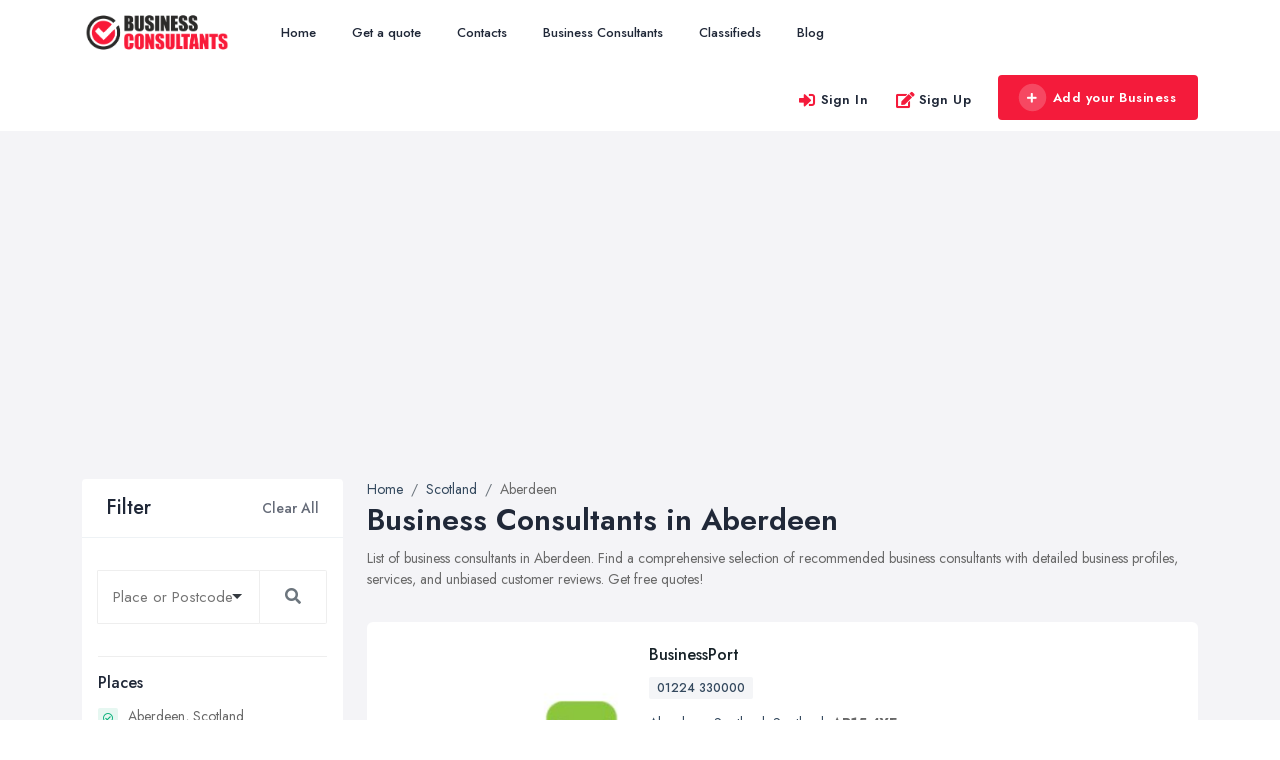

--- FILE ---
content_type: text/html; charset=UTF-8
request_url: https://www.business-consultants-uk.co.uk/aberdeen
body_size: 14195
content:
<!doctype html>
<html>

<head>
    <meta charset="utf-8">
    <meta http-equiv="X-UA-Compatible" content="IE=edge">
    <meta name="viewport" content="width=device-width, initial-scale=1, shrink-to-fit=no">
    <meta name="google-site-verification" content="UvRo-OacK6FVbllrYhV449cjZW4mURluRwU9UPz5X40" />
        
            <title>Business Consultants in Aberdeen - Business Management Solutions</title>
        <meta name="description" content="List of recommended business consultants in Aberdeen. Search for business consultants in Aberdeen. Find local marketing consultants & financial advisors.">
         
            
    <!-- <meta name="author" content=""> -->
    <!-- Custom fonts for this template-->
    <!--Favicon-->
    <link rel="shortcut icon" href="/img/178/assets/favicon.ico" type="image/x-icon">
<link rel="icon" href="/img/178/assets/favicon.ico" type="image/x-icon">    <link href="https://fonts.googleapis.com/css?family=Nunito:200,200i,300,300i,400,400i,600,600i,700,700i,800,800i,900,900i" rel="stylesheet">
    <!-- Custom styles for this template-->
    <link href="https://www.business-consultants-uk.co.uk/assets/domain/css/default/styles.css" rel="stylesheet">
    <link href="https://www.business-consultants-uk.co.uk/assets/domain/css/default/custom.css" rel="stylesheet">
    <script async src="https://pagead2.googlesyndication.com/pagead/js/adsbygoogle.js?client=ca-pub-7625375526703358"
     crossorigin="anonymous"></script>    <!-- Custom styles for this page -->
<link href="https://www.business-consultants-uk.co.uk/assets/admin/plugins/selectize/selectize.css" rel="stylesheet">
<link href="https://www.business-consultants-uk.co.uk/assets/admin/plugins/selectize/selectize.bootstrap4.css" rel="stylesheet">
<link href="https://www.business-consultants-uk.co.uk/assets/admin/plugins/toastify-js/toastify.min.css" rel="stylesheet">
    
    
</head>

<body>
    <!-- <div class="preloader"></div> -->
    <!-- Page Wrapper -->
    <div id="main-wrapper">
                 <!-- Default Organization Schema -->
      <script type="application/ld+json">
      {
         "@context": "https://schema.org",
         "@type": "Organization",
         "url": "https:\/\/www.business-consultants-uk.co.uk",
         "name": "Business-Consultants-UK.co.uk",
         "description": "List of recommended business consultants in the UK. Search for business consultants by location, city and postcode. Find local marketing consultants \u0026 financial advisors.",
         "logo": "https:\/\/www.business-consultants-uk.co.uk\/assets\/domain\/img\/logo.png"      }
      </script>
   
   
   <!-- ============================================================== -->
<!-- Top header  -->
<!-- ============================================================== -->
<!-- Start Navigation -->
<div class="header header-light dark-text">
    <div class="container">
        <nav id="navigation" class="navigation navigation-landscape">
            <div class="nav-header">
                
                <a class="nav-brand" href="https://www.business-consultants-uk.co.uk/">
                    <img src="https://www.business-consultants-uk.co.uk/img/178/assets/header-logo.png" class="logo" alt="Logo" />
                </a>
                <div class="nav-toggle"></div>
                <div class="mobile_nav">
                    <ul>
                                                    <li>
                                <a href="#" data-bs-toggle="modal" data-bs-target="#login" class="theme-cl fs-lg">
                                    <i class="lni lni-user"></i>
                                </a>
                            </li>
                                                <li>
                            <a href="https://www.business-consultants-uk.co.uk/pages/signin" class="crs_yuo12 w-auto text-white theme-bg">
                                <span class="embos_45"><i class="fas fa-plus me-2"></i>Add Business</span>
                            </a>
                        </li>
                    </ul>
                </div>
            </div>
            <div class="nav-menus-wrapper" style="transition-property: none;">
                <ul class="nav-menu">

                    <li class=""><a href="/">Home</a></li>

                    <li class=""><a href="https://www.business-consultants-uk.co.uk/pages/get-a-quote">Get a quote</a></li>

                    <li class=""><a href="https://www.business-consultants-uk.co.uk/pages/contacts">Contacts</a></li>

                                            <li class=""><a href="https://www.business-consultants-uk.co.uk/offices">Business Consultants</a></li>
                      
                    <li class=""><a href="https://www.business-consultants-uk.co.uk/pages/ads">Classifieds</a></li>
                                            <li class=""><a href="https://www.business-consultants-uk.co.uk/articles">Blog</a></li>
                        

                </ul>

                <ul class="nav-menu nav-menu-social align-to-right">
                                            <li>
                            <a href="#" data-bs-toggle="modal" data-bs-target="#login" class="ft-bold">
                                <i class="fas fa-sign-in-alt me-1 theme-cl"></i>Sign In
                            </a>
                        </li>
                        <li>
                            <a href="https://www.business-consultants-uk.co.uk/pages/signup" class="ft-bold">
                                <i class="fas fa-edit me-1 theme-cl"></i>Sign Up
                            </a>
                        </li>
                                        <li class="add-listing">
                                                    <a href="https://www.business-consultants-uk.co.uk/pages/signup">
                                <i class="fas fa-plus me-2"></i>Add your Business
                            </a>
                                             
                    </li>
                </ul>    
            </div>
    </div>
</div>
<!-- End Navigation -->
<div class="clearfix"></div>
<!-- ============================================================== -->
<!-- Top header  -->
<!-- ============================================================== -->        
        <!-- ============================ Main Section Start ================================== -->
        <section class="gray py-5">
            <div class="container">
                <div class="row">
                    <div class="col-xl-3 col-lg-4 col-md-12 col-sm-12">
    <div class="bg-white rounded mb-4">
        <div class="sidebar_header d-flex align-items-center justify-content-between px-4 py-3 br-bottom">
            <h4 class="ft-medium fs-lg mb-0">Filter</h4>
            <div class="ssh-header">
                <a href="https://www.business-consultants-uk.co.uk/offices" class="clear_all ft-medium text-muted">Clear All</a>
                <a href="#search_open" data-bs-toggle="collapse" aria-expanded="false" role="button" class="collapsed _filter-ico ml-2"><i class="lni lni-text-align-right"></i></a>
            </div>
        </div>
        <!-- Find New Property -->
        <div class="sidebar-widgets collapse miz_show" id="search_open" data-bs-parent="#search_open">
            <div class="search-inner">
                <div class="side-filter-box">
                    <div class="side-filter-box-body">
                        <div class="inner_widget_link">
                            <form id="sidebarSearchForm" method="GET" action="https://www.business-consultants-uk.co.uk/search">
                                <div class="input-group mb-3 selectize-no-top-margin">
                                    <input required id="search" type="text" class="form-control " value="" name="q" placeholder="Place or Postcode" aria-label="Search" aria-describedby="search-addon">
                                    <button class="btn btn-outline-secondary" style="border-color: #eee !important;" type="submit" id="search-addon">
                                        <div class="fa fa-search"></div>
                                    </button>
                                </div>
                            </form>
                        </div>
                                                    <div class="inner_widget_link">
                                <h6 class="ft-medium">Places</h6>
                                <ul class="no-ul-list filter-list">
                                                                            <li>
                                            <input autocomplete='off' id="location-3848" class="checkbox-custom" name="aberdeen" type="checkbox" checked>
                                            <label for="location-3848" class="checkbox-custom-label">Aberdeen, Scotland</label>
                                        </li>
                                                                            <li>
                                            <input autocomplete='off' id="location-14" class="checkbox-custom" name="aberdeenshire" type="checkbox" >
                                            <label for="location-14" class="checkbox-custom-label">Aberdeenshire</label>
                                        </li>
                                                                            <li>
                                            <input autocomplete='off' id="location-15" class="checkbox-custom" name="angus" type="checkbox" >
                                            <label for="location-15" class="checkbox-custom-label">Angus</label>
                                        </li>
                                                                            <li>
                                            <input autocomplete='off' id="location-16" class="checkbox-custom" name="argyll-and-bute" type="checkbox" >
                                            <label for="location-16" class="checkbox-custom-label">Argyll and Bute</label>
                                        </li>
                                                                            <li>
                                            <input autocomplete='off' id="location-34" class="checkbox-custom" name="clackmannanshire" type="checkbox" >
                                            <label for="location-34" class="checkbox-custom-label">Clackmannanshire</label>
                                        </li>
                                                                            <li>
                                            <input autocomplete='off' id="location-49" class="checkbox-custom" name="dumfries-and-galloway" type="checkbox" >
                                            <label for="location-49" class="checkbox-custom-label">Dumfries and Galloway</label>
                                        </li>
                                                                            <li>
                                            <input autocomplete='off' id="location-3865" class="checkbox-custom" name="dundee" type="checkbox" >
                                            <label for="location-3865" class="checkbox-custom-label">Dundee, Scotland</label>
                                        </li>
                                                                            <li>
                                            <input autocomplete='off' id="location-50" class="checkbox-custom" name="east-ayrshire" type="checkbox" >
                                            <label for="location-50" class="checkbox-custom-label">East Ayrshire</label>
                                        </li>
                                                                            <li>
                                            <input autocomplete='off' id="location-52" class="checkbox-custom" name="east-dunbartonshire" type="checkbox" >
                                            <label for="location-52" class="checkbox-custom-label">East Dunbartonshire</label>
                                        </li>
                                                                            <li>
                                            <input autocomplete='off' id="location-54" class="checkbox-custom" name="east-lothian" type="checkbox" >
                                            <label for="location-54" class="checkbox-custom-label">East Lothian</label>
                                        </li>
                                                                            <li>
                                            <input autocomplete='off' id="location-55" class="checkbox-custom" name="east-renfrewshire" type="checkbox" >
                                            <label for="location-55" class="checkbox-custom-label">East Renfrewshire</label>
                                        </li>
                                                                            <li>
                                            <input autocomplete='off' id="location-3873" class="checkbox-custom" name="edinburgh" type="checkbox" >
                                            <label for="location-3873" class="checkbox-custom-label">Edinburgh, Scotland</label>
                                        </li>
                                                                            <li>
                                            <input autocomplete='off' id="location-59" class="checkbox-custom" name="falkirk-county" type="checkbox" >
                                            <label for="location-59" class="checkbox-custom-label">Falkirk</label>
                                        </li>
                                                                            <li>
                                            <input autocomplete='off' id="location-60" class="checkbox-custom" name="fife" type="checkbox" >
                                            <label for="location-60" class="checkbox-custom-label">Fife</label>
                                        </li>
                                                                            <li>
                                            <input autocomplete='off' id="location-3904" class="checkbox-custom" name="glasgow" type="checkbox" >
                                            <label for="location-3904" class="checkbox-custom-label">Glasgow, Scotland</label>
                                        </li>
                                                                            <li>
                                            <input autocomplete='off' id="location-68" class="checkbox-custom" name="highland" type="checkbox" >
                                            <label for="location-68" class="checkbox-custom-label">Highland</label>
                                        </li>
                                                                            <li>
                                            <input autocomplete='off' id="location-69" class="checkbox-custom" name="inverclyde" type="checkbox" >
                                            <label for="location-69" class="checkbox-custom-label">Inverclyde</label>
                                        </li>
                                                                            <li>
                                            <input autocomplete='off' id="location-80" class="checkbox-custom" name="midlothian" type="checkbox" >
                                            <label for="location-80" class="checkbox-custom-label">Midlothian</label>
                                        </li>
                                                                            <li>
                                            <input autocomplete='off' id="location-82" class="checkbox-custom" name="moray" type="checkbox" >
                                            <label for="location-82" class="checkbox-custom-label">Moray</label>
                                        </li>
                                                                            <li>
                                            <input autocomplete='off' id="location-86" class="checkbox-custom" name="north-ayrshire" type="checkbox" >
                                            <label for="location-86" class="checkbox-custom-label">North Ayrshire</label>
                                        </li>
                                                                            <li>
                                            <input autocomplete='off' id="location-87" class="checkbox-custom" name="north-lanarkshire" type="checkbox" >
                                            <label for="location-87" class="checkbox-custom-label">North Lanarkshire</label>
                                        </li>
                                                                            <li>
                                            <input autocomplete='off' id="location-94" class="checkbox-custom" name="orkney" type="checkbox" >
                                            <label for="location-94" class="checkbox-custom-label">Orkney, Scotland</label>
                                        </li>
                                                                            <li>
                                            <input autocomplete='off' id="location-98" class="checkbox-custom" name="perth-and-kinross" type="checkbox" >
                                            <label for="location-98" class="checkbox-custom-label">Perth and Kinross</label>
                                        </li>
                                                                            <li>
                                            <input autocomplete='off' id="location-100" class="checkbox-custom" name="renfrewshire" type="checkbox" >
                                            <label for="location-100" class="checkbox-custom-label">Renfrewshire</label>
                                        </li>
                                                                            <li>
                                            <input autocomplete='off' id="location-103" class="checkbox-custom" name="scottish-borders" type="checkbox" >
                                            <label for="location-103" class="checkbox-custom-label">Scottish Borders</label>
                                        </li>
                                                                            <li>
                                            <input autocomplete='off' id="location-104" class="checkbox-custom" name="shetland" type="checkbox" >
                                            <label for="location-104" class="checkbox-custom-label">Shetland, Scotland</label>
                                        </li>
                                                                            <li>
                                            <input autocomplete='off' id="location-107" class="checkbox-custom" name="south-ayrshire" type="checkbox" >
                                            <label for="location-107" class="checkbox-custom-label">South Ayrshire</label>
                                        </li>
                                                                            <li>
                                            <input autocomplete='off' id="location-109" class="checkbox-custom" name="south-lanarkshire" type="checkbox" >
                                            <label for="location-109" class="checkbox-custom-label">South Lanarkshire</label>
                                        </li>
                                                                            <li>
                                            <input autocomplete='off' id="location-113" class="checkbox-custom" name="stirling-county" type="checkbox" >
                                            <label for="location-113" class="checkbox-custom-label">Stirling</label>
                                        </li>
                                                                            <li>
                                            <input autocomplete='off' id="location-123" class="checkbox-custom" name="west-dunbartonshire" type="checkbox" >
                                            <label for="location-123" class="checkbox-custom-label">West Dunbartonshire</label>
                                        </li>
                                                                            <li>
                                            <input autocomplete='off' id="location-125" class="checkbox-custom" name="west-lothian" type="checkbox" >
                                            <label for="location-125" class="checkbox-custom-label">West Lothian</label>
                                        </li>
                                                                            <li>
                                            <input autocomplete='off' id="location-129" class="checkbox-custom" name="western-isles" type="checkbox" >
                                            <label for="location-129" class="checkbox-custom-label">Western Isles</label>
                                        </li>
                                                                    </ul>
                            </div>
                                                                            <div class="inner_widget_link">
                                <h6 class="ft-medium">Popular Places</h6>
                                <ul class="no-ul-list" style="overflow-y: scroll; overflow-x: hidden; max-height: 250px;">
                                                                            <li>
                                            <input id="location-4668" class="checkbox-custom" name="belfast" type="checkbox" >
                                            <label for="location-4668" class="checkbox-custom-label">Belfast, County Antrim</label>
                                        </li>
                                                                            <li>
                                            <input id="location-25514" class="checkbox-custom" name="birmingham" type="checkbox" >
                                            <label for="location-25514" class="checkbox-custom-label">Birmingham, West Midlands</label>
                                        </li>
                                                                            <li>
                                            <input id="location-10494" class="checkbox-custom" name="bolton" type="checkbox" >
                                            <label for="location-10494" class="checkbox-custom-label">Bolton, Greater Manchester</label>
                                        </li>
                                                                            <li>
                                            <input id="location-26008" class="checkbox-custom" name="bradford" type="checkbox" >
                                            <label for="location-26008" class="checkbox-custom-label">Bradford, West Yorkshire</label>
                                        </li>
                                                                            <li>
                                            <input id="location-2292" class="checkbox-custom" name="bristol" type="checkbox" >
                                            <label for="location-2292" class="checkbox-custom-label">Bristol, South West England</label>
                                        </li>
                                                                            <li>
                                            <input id="location-3019" class="checkbox-custom" name="cardiff" type="checkbox" >
                                            <label for="location-3019" class="checkbox-custom-label">Cardiff, Wales</label>
                                        </li>
                                                                            <li>
                                            <input id="location-25597" class="checkbox-custom" name="coventry" type="checkbox" >
                                            <label for="location-25597" class="checkbox-custom-label">Coventry, West Midlands</label>
                                        </li>
                                                                            <li>
                                            <input id="location-23179" class="checkbox-custom" name="doncaster" type="checkbox" >
                                            <label for="location-23179" class="checkbox-custom-label">Doncaster, South Yorkshire</label>
                                        </li>
                                                                            <li>
                                            <input id="location-25627" class="checkbox-custom" name="dudley" type="checkbox" >
                                            <label for="location-25627" class="checkbox-custom-label">Dudley, West Midlands</label>
                                        </li>
                                                                            <li>
                                            <input id="location-3873" class="checkbox-custom" name="edinburgh" type="checkbox" >
                                            <label for="location-3873" class="checkbox-custom-label">Edinburgh, Scotland</label>
                                        </li>
                                                                            <li>
                                            <input id="location-3904" class="checkbox-custom" name="glasgow" type="checkbox" >
                                            <label for="location-3904" class="checkbox-custom-label">Glasgow, Scotland</label>
                                        </li>
                                                                            <li>
                                            <input id="location-8552" class="checkbox-custom" name="kingston-upon-hull" type="checkbox" >
                                            <label for="location-8552" class="checkbox-custom-label">Kingston upon Hull, East Riding of Yorkshire</label>
                                        </li>
                                                                            <li>
                                            <input id="location-26129" class="checkbox-custom" name="leeds" type="checkbox" >
                                            <label for="location-26129" class="checkbox-custom-label">Leeds, West Yorkshire</label>
                                        </li>
                                                                            <li>
                                            <input id="location-14491" class="checkbox-custom" name="leicester" type="checkbox" >
                                            <label for="location-14491" class="checkbox-custom-label">Leicester, Leicestershire</label>
                                        </li>
                                                                            <li>
                                            <input id="location-15627" class="checkbox-custom" name="liverpool" type="checkbox" >
                                            <label for="location-15627" class="checkbox-custom-label">Liverpool, Merseyside</label>
                                        </li>
                                                                            <li>
                                            <input id="location-4" class="checkbox-custom" name="london" type="checkbox" >
                                            <label for="location-4" class="checkbox-custom-label">London</label>
                                        </li>
                                                                            <li>
                                            <input id="location-10517" class="checkbox-custom" name="manchester" type="checkbox" >
                                            <label for="location-10517" class="checkbox-custom-label">Manchester, Greater Manchester</label>
                                        </li>
                                                                            <li>
                                            <input id="location-24893" class="checkbox-custom" name="newcastle-upon-tyne" type="checkbox" >
                                            <label for="location-24893" class="checkbox-custom-label">Newcastle upon Tyne, Tyne and Wear</label>
                                        </li>
                                                                            <li>
                                            <input id="location-18931" class="checkbox-custom" name="nottingham" type="checkbox" >
                                            <label for="location-18931" class="checkbox-custom-label">Nottingham, Nottinghamshire</label>
                                        </li>
                                                                            <li>
                                            <input id="location-7131" class="checkbox-custom" name="plymouth" type="checkbox" >
                                            <label for="location-7131" class="checkbox-custom-label">Plymouth, Devon</label>
                                        </li>
                                                                            <li>
                                            <input id="location-23237" class="checkbox-custom" name="sheffield" type="checkbox" >
                                            <label for="location-23237" class="checkbox-custom-label">Sheffield, South Yorkshire</label>
                                        </li>
                                                                            <li>
                                            <input id="location-10604" class="checkbox-custom" name="stockport" type="checkbox" >
                                            <label for="location-10604" class="checkbox-custom-label">Stockport, Greater Manchester</label>
                                        </li>
                                                                            <li>
                                            <input id="location-24974" class="checkbox-custom" name="sunderland" type="checkbox" >
                                            <label for="location-24974" class="checkbox-custom-label">Sunderland, Tyne and Wear</label>
                                        </li>
                                                                            <li>
                                            <input id="location-24767" class="checkbox-custom" name="swansea" type="checkbox" >
                                            <label for="location-24767" class="checkbox-custom-label">Swansea, Swansea</label>
                                        </li>
                                                                            <li>
                                            <input id="location-26211" class="checkbox-custom" name="wakefield" type="checkbox" >
                                            <label for="location-26211" class="checkbox-custom-label">Wakefield, West Yorkshire</label>
                                        </li>
                                                                            <li>
                                            <input id="location-25650" class="checkbox-custom" name="walsall" type="checkbox" >
                                            <label for="location-25650" class="checkbox-custom-label">Walsall, West Midlands</label>
                                        </li>
                                                                            <li>
                                            <input id="location-10643" class="checkbox-custom" name="wigan" type="checkbox" >
                                            <label for="location-10643" class="checkbox-custom-label">Wigan, Greater Manchester</label>
                                        </li>
                                                                            <li>
                                            <input id="location-27825" class="checkbox-custom" name="wirral" type="checkbox" >
                                            <label for="location-27825" class="checkbox-custom-label">Wirral, Merseyside</label>
                                        </li>
                                                                    </ul>
                            </div>
                                                                            <div class="inner_widget_link">
                                <h6 class="ft-medium">Latest Quotes</h6>
                                <ul class="no-ul-list filter-list">
                                                                            <li class="">
                                            <a class="d-inline-block my-1 text-truncate w-100 " href="https://www.business-consultants-uk.co.uk/quote/38">Business development, lead growth and sales help</a>
                                        </li>
                                                                            <li class="">
                                            <a class="d-inline-block my-1 text-truncate w-100 " href="https://www.business-consultants-uk.co.uk/quote/34">Health and social care consultant</a>
                                        </li>
                                                                            <li class="">
                                            <a class="d-inline-block my-1 text-truncate w-100 " href="https://www.business-consultants-uk.co.uk/quote/33">Start up business</a>
                                        </li>
                                                                            <li class="">
                                            <a class="d-inline-block my-1 text-truncate w-100 " href="https://www.business-consultants-uk.co.uk/quote/32">New business</a>
                                        </li>
                                                                            <li class="">
                                            <a class="d-inline-block my-1 text-truncate w-100 " href="https://www.business-consultants-uk.co.uk/quote/31">Business plan writing service</a>
                                        </li>
                                                                            <li class="">
                                            <a class="d-inline-block my-1 text-truncate w-100 " href="https://www.business-consultants-uk.co.uk/quote/30">Can i run Multiple Business as Solo Manager wityh only one name registered?</a>
                                        </li>
                                                                    </ul>
                            </div>
                                                                            <!--<script async src="//pagead2.googlesyndication.com/pagead/js/adsbygoogle.js"></script> -->
<!-- Directories - Sidebar -->
<ins class="adsbygoogle"
     style="display:inline-block;width:100%;height:220px;"
     data-ad-client="ca-pub-7625375526703358"
     data-ad-slot="6991966198"
     
     ></ins>
<script>
     
     (adsbygoogle = window.adsbygoogle || []).push({});
     
</script>                                            </div>
                </div>

            </div>
        </div>
    </div>
                                    
    <div class="single_widgets widget_thumb_post more">
        <h4 class="title">Trending articles</h4>
        <ul class="excerpt" data-excerpt-screens="sm" data-excerpt-default-height="130">
                            <li>
                    <span class="left">
                        <img src="https://www.business-consultants-uk.co.uk/f/articles/178/123/whattodobeforeyoustartaconsultingbusiness-1759913524.jpg" alt="" class="">
                    </span>
                    <span class="right">
                        <a target="_blank" class="feed-title" href="https://www.business-consultants-uk.co.uk/article/what-to-do-before-you-start-a-consulting-business">  What to Do Before You Start a ...</a>
                        <span class="post-date"><i class="ti-calendar"></i>08 Oct, 2025</span>
                    </span>
                </li>
                            <li>
                    <span class="left">
                        <img src="https://www.business-consultants-uk.co.uk/f/articles/178/122/howtogetclientsforyourconsultingbusiness-1754547309.jpg" alt="" class="">
                    </span>
                    <span class="right">
                        <a target="_blank" class="feed-title" href="https://www.business-consultants-uk.co.uk/article/how-to-get-clients-for-your-consulting-business">  How to Get Clients for Your Consulting ...</a>
                        <span class="post-date"><i class="ti-calendar"></i>07 Aug, 2025</span>
                    </span>
                </li>
                            <li>
                    <span class="left">
                        <img src="https://www.business-consultants-uk.co.uk/f/articles/178/121/howsmartsmallbusinesseswillmarketthemselvesin2025-1754464322.jpg" alt="" class="">
                    </span>
                    <span class="right">
                        <a target="_blank" class="feed-title" href="https://www.business-consultants-uk.co.uk/article/how-smart-small-businesses-will-market-themselves-in-">  How SMART Small Businesses Will Market ...</a>
                        <span class="post-date"><i class="ti-calendar"></i>06 Aug, 2025</span>
                    </span>
                </li>
                            <li>
                    <span class="left">
                        <img src="https://www.business-consultants-uk.co.uk/f/articles/178/120/whatismanagementconsultingconsultinggraduatejobsintheuk-1753427801.jpg" alt="" class="">
                    </span>
                    <span class="right">
                        <a target="_blank" class="feed-title" href="https://www.business-consultants-uk.co.uk/article/what-is-management-consulting-consulting-graduate-jobs-in-the-uk">  What is Management Consulting? ...</a>
                        <span class="post-date"><i class="ti-calendar"></i>25 Jul, 2025</span>
                    </span>
                </li>
                            <li>
                    <span class="left">
                        <img src="https://www.business-consultants-uk.co.uk/f/articles/178/119/whatdoesabusinessconsultantdo-1753339315.jpg" alt="" class="">
                    </span>
                    <span class="right">
                        <a target="_blank" class="feed-title" href="https://www.business-consultants-uk.co.uk/article/what-does-a-business-consultant-do">  What Does a Business Consultant Do? ...</a>
                        <span class="post-date"><i class="ti-calendar"></i>24 Jul, 2025</span>
                    </span>
                </li>
                            <li>
                    <span class="left">
                        <img src="https://www.business-consultants-uk.co.uk/f/articles/178/118/howtogetintoconsultingwithoutexperienceabeginnersguide-1753163649.jpg" alt="" class="">
                    </span>
                    <span class="right">
                        <a target="_blank" class="feed-title" href="https://www.business-consultants-uk.co.uk/article/how-to-get-into-consulting-without-experience-a-beginners-guide">  How to Get into Consulting Without ...</a>
                        <span class="post-date"><i class="ti-calendar"></i>22 Jul, 2025</span>
                    </span>
                </li>
                    </ul>
    </div>
         <!-- Sidebar End -->
        <style>
    .romb-adsense-wrapper {
        background: #ffffff;
        border-radius: 0.4rem;
        border: 1px solid #e5e8f3;
    }
    </style>
        <div class="romb-adsense-wrapper d-none">
        <h4 class="title px-3 py-3" >Partner's ads</h4>
        <div class="romb-adsense" data-category="business-consultants" ></div>
    </div>
</div>                    <!-- Item Wrap Start -->
                    <div class="col-xl-9 col-lg-8 col-md-12 col-sm-12">
                        
<!-- row -->
<div class="row justify-content-center g-2">
    <div class="col-xl-12 col-lg-12 col-md-12 col-12">
        <nav aria-label="breadcrumb">
            <ol class="breadcrumb" itemscope itemtype="https://schema.org/BreadcrumbList">
                <li class="breadcrumb-item" itemprop="itemListElement" itemscope itemtype="https://schema.org/ListItem">
                    <a href="https://www.business-consultants-uk.co.uk" itemprop="item" >
                        <span itemprop="name">Home</span>
                        <meta itemprop="position" content="1" />
                    </a>
                </li>

                                    <li class="breadcrumb-item" itemprop="itemListElement" itemscope itemtype="https://schema.org/ListItem" class="breadcrumb-item " aria-current="page"><a itemprop="item" href="https://www.business-consultants-uk.co.uk/scotland"><span itemprop="name">Scotland</span></a><meta itemprop="position" content="2" /></li><li class="breadcrumb-item" itemprop="itemListElement" itemscope itemtype="https://schema.org/ListItem" class="breadcrumb-item active" aria-current="page"><span itemprop="item" ><span itemprop="name">Aberdeen</span></span><meta itemprop="position" content="3" /></li>                            </ol>
        </nav>
                    <div class="business-listing-heading">
                <h1 class="ft-bold">Business Consultants in Aberdeen</h1>
                <div class="mb-4">List of business consultants in Aberdeen. Find a comprehensive selection of recommended business consultants with detailed business profiles, services, and unbiased customer reviews. Get free quotes!
</div>
            </div>
            </div>
    <div class="col-xl-12 col-lg-12 col-md-12 col-12">
        <div class="d-block grouping-listings">

                                                                                        <!-- Single Item -->
                    <div class="grouping-listings-single"  itemscope="" itemtype="https://schema.org/LocalBusiness">
                        <div class="vrt-list-wrap">
                            <div class="vrt-list-wrap-head">
                                <div class="vrt-list-thumb">
                                    <div class="vrt-list-thumb-figure">
                                        <img itemprop="image" src="https://www.business-consultants-uk.co.uk/logos/business_consultants/businessport.net.jpg" class="img-fluid" alt="BusinessPort" title="BusinessPort" width="273" height="153" loading="lazy" />                                    </div>
                                </div>
                                <div class="vrt-list-content w-100">
                                    <h2 class="mb-0 ft-medium h4">
                                        <a href="https://www.business-consultants-uk.co.uk/business/businessport" class="text-dark fs-md">
                                            <span itemprop="name">BusinessPort</span>
                                                                                    </a>
                                    </h2>
                                                                                                            <div class="vrt-list-features mt-2 mb-2">
                                        <ul>
                                                                                            <li><a href="tel:01224 330000">01224 330000</a></li>
                                                <meta itemprop="telephone" content="01224 330000">
                                                                                    </ul>
                                    </div>
                                    <div class="vrt-list-sts">

                                        <p class="vrt-qgunke" itemtype="https://schema.org/PostalAddress" itemprop="address" itemscope="">
                                                                                            <a href="https://www.business-consultants-uk.co.uk/aberdeen">Aberdeen</a>,
                                                                                                    <a href="https://www.business-consultants-uk.co.uk/scotland">Scotland</a>,
                                                                                                                                                    <a itemprop="addressRegion" href="https://www.business-consultants-uk.co.uk/scotland">Scotland</a>,
                                                                                                                                        <b itemprop="postalCode">AB15 4YE</b>
                                                                                        <meta itemprop="addressCountry" content="GB">
                                        </p>
                                    </div>

                                    <div class="vrt-list-desc">
                                                                                                                            <p itemprop="description" class="vrt-qgunke">Business Port was established in 1996 to develop business process management software for safety critical and heavily regulated sectors. Its flagship solution - AgilityBMS (Business Management System)<span class="hidden-sm hidden-md hidden-lg visible-inline-xs"> <span class="ft-bold hidden-xs-down"><a href="" class="d14ixh showMore">more</a></span> </span> <span class="to-toggle-hidden hidden-sm-up">- has been successfully deployed in the oil and gas, defense, food manufacturing, construction, nuclear and transport sectors with over 300,000 users worldwide. AgilityBMS is the brainchild of CEO Peter Shields, a veteran with over 30 years' experience as a senior Quality Assurance Engineer.  <span class="ft-bold hidden-xs-down"><a href="" class="d14ixh showLess">less</a></span>  </span></p>
                                                                            </div>
                                                                    </div>
                            </div>
                        </div>
                    </div>
                                                                            <!-- Single Item -->
                    <div class="grouping-listings-single"  itemscope="" itemtype="https://schema.org/LocalBusiness">
                        <div class="vrt-list-wrap">
                            <div class="vrt-list-wrap-head">
                                <div class="vrt-list-thumb">
                                    <div class="vrt-list-thumb-figure">
                                        <img itemprop="image" src="https://www.business-consultants-uk.co.uk/logos/business_consultants/louisvilleconsult.co.uk.jpg" class="img-fluid" alt="The Louisville Consultancy" title="The Louisville Consultancy" width="273" height="153" loading="lazy" />                                    </div>
                                </div>
                                <div class="vrt-list-content w-100">
                                    <h2 class="mb-0 ft-medium h4">
                                        <a href="https://www.business-consultants-uk.co.uk/business/the-louisville-consultancy" class="text-dark fs-md">
                                            <span itemprop="name">The Louisville Consultancy</span>
                                                                                    </a>
                                    </h2>
                                                                                                            <div class="vrt-list-features mt-2 mb-2">
                                        <ul>
                                                                                            <li><a href="tel:07740 844847">07740 844847</a></li>
                                                <meta itemprop="telephone" content="07740 844847">
                                                                                    </ul>
                                    </div>
                                    <div class="vrt-list-sts">

                                        <p class="vrt-qgunke" itemtype="https://schema.org/PostalAddress" itemprop="address" itemscope="">
                                                                                            <a href="https://www.business-consultants-uk.co.uk/aberdeen">Aberdeen</a>,
                                                                                                    <a href="https://www.business-consultants-uk.co.uk/scotland">Scotland</a>,
                                                                                                                                                    <a itemprop="addressRegion" href="https://www.business-consultants-uk.co.uk/scotland">Scotland</a>,
                                                                                                                                        <b itemprop="postalCode">AB15 4TT</b>
                                                                                        <meta itemprop="addressCountry" content="GB">
                                        </p>
                                    </div>

                                    <div class="vrt-list-desc">
                                                                                                                            <p itemprop="description" class="vrt-qgunke">As an up-to-date business, we want to give you the opportunity to stay in touch with our company and what we can do for you. A new content management system will enable us to always keep you up to<span class="hidden-sm hidden-md hidden-lg visible-inline-xs"> <span class="ft-bold hidden-xs-down"><a href="" class="d14ixh showMore">more</a></span> </span> <span class="to-toggle-hidden hidden-sm-up">date. At present, our web site is being modified to include examples of our recent workscopes and will be making an effort to present you with our entire spectrum of services as soon as possible.  <span class="ft-bold hidden-xs-down"><a href="" class="d14ixh showLess">less</a></span>  </span></p>
                                                                            </div>
                                                                    </div>
                            </div>
                        </div>
                    </div>
                                                                                <div class="grouping-listings-single adsense-block">
                            <div class="vrt-list-wrap">
                                <div class="vrt-list-wrap-head">
                                                                            <script async src="//pagead2.googlesyndication.com/pagead/js/adsbygoogle.js"></script>
<!-- Directories - Sidebar -->
    <ins class="adsbygoogle"
        style="display:inline-block;
        width:100%;
        height:250px;"
        data-ad-client="ca-pub-7625375526703358"
        data-ad-slot="6991966198"
        data-adtest="on"
    ></ins>
<script>
    
    (adsbygoogle = window.adsbygoogle || []).push({});
    
</script>                                                                    </div>
                            </div>
                        </div>
                                        <!-- Single Item -->
                    <div class="grouping-listings-single"  itemscope="" itemtype="https://schema.org/LocalBusiness">
                        <div class="vrt-list-wrap">
                            <div class="vrt-list-wrap-head">
                                <div class="vrt-list-thumb">
                                    <div class="vrt-list-thumb-figure">
                                        <img itemprop="image" src="https://www.business-consultants-uk.co.uk/logos/business_consultants/assetdev.com.jpg" class="img-fluid" alt="ADIL - Asset Development &amp; Improvement" title="ADIL - Asset Development &amp; Improvement" width="273" height="153" loading="lazy" />                                    </div>
                                </div>
                                <div class="vrt-list-content w-100">
                                    <h2 class="mb-0 ft-medium h4">
                                        <a href="https://www.business-consultants-uk.co.uk/business/adil-asset-development-improvement" class="text-dark fs-md">
                                            <span itemprop="name">ADIL - Asset Development & Improvement</span>
                                                                                    </a>
                                    </h2>
                                                                                                            <div class="vrt-list-features mt-2 mb-2">
                                        <ul>
                                                                                            <li><a href="tel:01224 659900">01224 659900</a></li>
                                                <meta itemprop="telephone" content="01224 659900">
                                                                                    </ul>
                                    </div>
                                    <div class="vrt-list-sts">

                                        <p class="vrt-qgunke" itemtype="https://schema.org/PostalAddress" itemprop="address" itemscope="">
                                                                                            <a href="https://www.business-consultants-uk.co.uk/aberdeen">Aberdeen</a>,
                                                                                                    <a href="https://www.business-consultants-uk.co.uk/scotland">Scotland</a>,
                                                                                                                                                    <a itemprop="addressRegion" href="https://www.business-consultants-uk.co.uk/scotland">Scotland</a>,
                                                                                                                                        <b itemprop="postalCode">AB10 1XE</b>
                                                                                        <meta itemprop="addressCountry" content="GB">
                                        </p>
                                    </div>

                                    <div class="vrt-list-desc">
                                                                                                                            <p itemprop="description" class="vrt-qgunke">ADIL is an independent consultancy focused on providing market leading development and operations management support to the energy industry. With an unrivalled breadth and depth of capability and<span class="hidden-sm hidden-md hidden-lg visible-inline-xs"> <span class="ft-bold hidden-xs-down"><a href="" class="d14ixh showMore">more</a></span> </span> <span class="to-toggle-hidden hidden-sm-up">knowledge and the commitment and systems to deliver the highest possible standard of service, our aim is to maximise value for our clients and not just to prepare a report or a presentation. We do this by combining experience with effective in-house developed systems and processes.  <span class="ft-bold hidden-xs-down"><a href="" class="d14ixh showLess">less</a></span>  </span></p>
                                                                            </div>
                                                                    </div>
                            </div>
                        </div>
                    </div>
                                                                            <!-- Single Item -->
                    <div class="grouping-listings-single"  itemscope="" itemtype="https://schema.org/LocalBusiness">
                        <div class="vrt-list-wrap">
                            <div class="vrt-list-wrap-head">
                                <div class="vrt-list-thumb">
                                    <div class="vrt-list-thumb-figure">
                                        <img itemprop="image" src="https://www.business-consultants-uk.co.uk/logos/business_consultants/businesslab.co.uk.jpg" class="img-fluid" alt="The Businesslab Group" title="The Businesslab Group" width="273" height="153" loading="lazy" />                                    </div>
                                </div>
                                <div class="vrt-list-content w-100">
                                    <h2 class="mb-0 ft-medium h4">
                                        <a href="https://www.business-consultants-uk.co.uk/business/the-businesslab-group" class="text-dark fs-md">
                                            <span itemprop="name">The Businesslab Group</span>
                                                                                    </a>
                                    </h2>
                                                                                                            <div class="vrt-list-features mt-2 mb-2">
                                        <ul>
                                                                                            <li><a href="tel:01224 643823">01224 643823</a></li>
                                                <meta itemprop="telephone" content="01224 643823">
                                                                                    </ul>
                                    </div>
                                    <div class="vrt-list-sts">

                                        <p class="vrt-qgunke" itemtype="https://schema.org/PostalAddress" itemprop="address" itemscope="">
                                                                                            <a href="https://www.business-consultants-uk.co.uk/aberdeen">Aberdeen</a>,
                                                                                                    <a href="https://www.business-consultants-uk.co.uk/scotland">Scotland</a>,
                                                                                                                                                    <a itemprop="addressRegion" href="https://www.business-consultants-uk.co.uk/scotland">Scotland</a>,
                                                                                                                                        <b itemprop="postalCode">AB10 1XN</b>
                                                                                        <meta itemprop="addressCountry" content="GB">
                                        </p>
                                    </div>

                                    <div class="vrt-list-desc">
                                                                                                                            <p itemprop="description" class="vrt-qgunke">On Thursday 22nd January, Horizon Community College in Barnsley will host a Family Learning Signature Academy workshop to share best practice in planning and managing a successful family engagement<span class="hidden-sm hidden-md hidden-lg visible-inline-xs"> <span class="ft-bold hidden-xs-down"><a href="" class="d14ixh showMore">more</a></span> </span> <span class="to-toggle-hidden hidden-sm-up">programme using The Family Learning Signature (FLS). BusinessLab is in the process of finalising the details of two new pieces of work in Newcastle Upon Tyne.  <span class="ft-bold hidden-xs-down"><a href="" class="d14ixh showLess">less</a></span>  </span></p>
                                                                            </div>
                                                                    </div>
                            </div>
                        </div>
                    </div>
                                                                            <!-- Single Item -->
                    <div class="grouping-listings-single"  itemscope="" itemtype="https://schema.org/LocalBusiness">
                        <div class="vrt-list-wrap">
                            <div class="vrt-list-wrap-head">
                                <div class="vrt-list-thumb">
                                    <div class="vrt-list-thumb-figure">
                                        <img itemprop="image" src="https://www.business-consultants-uk.co.uk/logos/business_consultants/cunninghamlindsey.com.jpg" class="img-fluid" alt="Cunningham Lindsey" title="Cunningham Lindsey" width="273" height="153" loading="lazy" />                                    </div>
                                </div>
                                <div class="vrt-list-content w-100">
                                    <h2 class="mb-0 ft-medium h4">
                                        <a href="https://www.business-consultants-uk.co.uk/business/cunningham-lindsey" class="text-dark fs-md">
                                            <span itemprop="name">Cunningham Lindsey</span>
                                                                                    </a>
                                    </h2>
                                                                                                            <div class="vrt-list-features mt-2 mb-2">
                                        <ul>
                                                                                            <li><a href="tel:01224 580588">01224 580588</a></li>
                                                <meta itemprop="telephone" content="01224 580588">
                                                                                    </ul>
                                    </div>
                                    <div class="vrt-list-sts">

                                        <p class="vrt-qgunke" itemtype="https://schema.org/PostalAddress" itemprop="address" itemscope="">
                                                                                            <a href="https://www.business-consultants-uk.co.uk/aberdeen">Aberdeen</a>,
                                                                                                    <a href="https://www.business-consultants-uk.co.uk/scotland">Scotland</a>,
                                                                                                                                                    <a itemprop="addressRegion" href="https://www.business-consultants-uk.co.uk/scotland">Scotland</a>,
                                                                                                                                        <b itemprop="postalCode">AB10 6AA</b>
                                                                                        <meta itemprop="addressCountry" content="GB">
                                        </p>
                                    </div>

                                    <div class="vrt-list-desc">
                                                                                                                            <p itemprop="description" class="vrt-qgunke">We understand the challenges that you face and can offer claims handling, domestic and commercial loss adjusting, catastrophe or major loss claims handling and claim management assistance on a global<span class="hidden-sm hidden-md hidden-lg visible-inline-xs"> <span class="ft-bold hidden-xs-down"><a href="" class="d14ixh showMore">more</a></span> </span> <span class="to-toggle-hidden hidden-sm-up">basis. We offer our business partners fast, efficient and above all, consistent service from our operating platform of 7,000 employees in over 60 countries. In early 2009, we acquired the GAB Robins' international businesses and their forensic engineering firm, EFI Global.  <span class="ft-bold hidden-xs-down"><a href="" class="d14ixh showLess">less</a></span>  </span></p>
                                                                            </div>
                                                                    </div>
                            </div>
                        </div>
                    </div>
                                                                            <!-- Single Item -->
                    <div class="grouping-listings-single"  itemscope="" itemtype="https://schema.org/LocalBusiness">
                        <div class="vrt-list-wrap">
                            <div class="vrt-list-wrap-head">
                                <div class="vrt-list-thumb">
                                    <div class="vrt-list-thumb-figure">
                                        <img itemprop="image" src="https://www.business-consultants-uk.co.uk/logos/business_consultants/aberdeen-accountants.co.uk.jpg" class="img-fluid" alt="Aberdeen Accountants" title="Aberdeen Accountants" width="273" height="153" loading="lazy" />                                    </div>
                                </div>
                                <div class="vrt-list-content w-100">
                                    <h2 class="mb-0 ft-medium h4">
                                        <a href="https://www.business-consultants-uk.co.uk/business/aberdeen-accountants" class="text-dark fs-md">
                                            <span itemprop="name">Aberdeen Accountants</span>
                                                                                    </a>
                                    </h2>
                                                                                                            <div class="vrt-list-features mt-2 mb-2">
                                        <ul>
                                                                                            <li><a href="tel:01224 466766">01224 466766</a></li>
                                                <meta itemprop="telephone" content="01224 466766">
                                                                                    </ul>
                                    </div>
                                    <div class="vrt-list-sts">

                                        <p class="vrt-qgunke" itemtype="https://schema.org/PostalAddress" itemprop="address" itemscope="">
                                                                                            <a href="https://www.business-consultants-uk.co.uk/aberdeen">Aberdeen</a>,
                                                                                                    <a href="https://www.business-consultants-uk.co.uk/scotland">Scotland</a>,
                                                                                                                                                    <a itemprop="addressRegion" href="https://www.business-consultants-uk.co.uk/scotland">Scotland</a>,
                                                                                                                                        <b itemprop="postalCode">AB24 3HP</b>
                                                                                        <meta itemprop="addressCountry" content="GB">
                                        </p>
                                    </div>

                                    <div class="vrt-list-desc">
                                                                                                                            <p itemprop="description" class="vrt-qgunke">Aberdeen Accountants have developed a business model which aims to bring a fresh approach to the accountancy industry by offering a price promise that guarantees to charge low fixed fees, whilst not<span class="hidden-sm hidden-md hidden-lg visible-inline-xs"> <span class="ft-bold hidden-xs-down"><a href="" class="d14ixh showMore">more</a></span> </span> <span class="to-toggle-hidden hidden-sm-up">compromising on service and turnaround. Our accountants are members of the prestigious Institute of Chartered Accountants Scotland (ICAS); it is the only membership organisation that allows the CA designation in the UK.  <span class="ft-bold hidden-xs-down"><a href="" class="d14ixh showLess">less</a></span>  </span></p>
                                                                            </div>
                                                                    </div>
                            </div>
                        </div>
                    </div>
                                                                            <!-- Single Item -->
                    <div class="grouping-listings-single"  itemscope="" itemtype="https://schema.org/LocalBusiness">
                        <div class="vrt-list-wrap">
                            <div class="vrt-list-wrap-head">
                                <div class="vrt-list-thumb">
                                    <div class="vrt-list-thumb-figure">
                                        <img itemprop="image" src="https://www.business-consultants-uk.co.uk/logos/business_consultants/boostbusinesssupport.com.jpg" class="img-fluid" alt="Boost Business Support" title="Boost Business Support" width="273" height="153" loading="lazy" />                                    </div>
                                </div>
                                <div class="vrt-list-content w-100">
                                    <h2 class="mb-0 ft-medium h4">
                                        <a href="https://www.business-consultants-uk.co.uk/business/boost-business-support" class="text-dark fs-md">
                                            <span itemprop="name">Boost Business Support</span>
                                                                                    </a>
                                    </h2>
                                                                                                            <div class="vrt-list-features mt-2 mb-2">
                                        <ul>
                                                                                            <li><a href="tel:01467 424240">01467 424240</a></li>
                                                <meta itemprop="telephone" content="01467 424240">
                                                                                    </ul>
                                    </div>
                                    <div class="vrt-list-sts">

                                        <p class="vrt-qgunke" itemtype="https://schema.org/PostalAddress" itemprop="address" itemscope="">
                                                                                            <a href="https://www.business-consultants-uk.co.uk/aberdeen">Aberdeen</a>,
                                                                                                    <a href="https://www.business-consultants-uk.co.uk/scotland">Scotland</a>,
                                                                                                                                                    <a itemprop="addressRegion" href="https://www.business-consultants-uk.co.uk/scotland">Scotland</a>,
                                                                                                                                        <b itemprop="postalCode">AB25 1BU</b>
                                                                                        <meta itemprop="addressCountry" content="GB">
                                        </p>
                                    </div>

                                    <div class="vrt-list-desc">
                                                                                                                            <p itemprop="description" class="vrt-qgunke">We are a team of virtual assistants who specialise in supporting overwhelmed entrepreneurs with their day-to-day business tasks. Since 2012, I've been helping ambitious people run their businesses<span class="hidden-sm hidden-md hidden-lg visible-inline-xs"> <span class="ft-bold hidden-xs-down"><a href="" class="d14ixh showMore">more</a></span> </span> <span class="to-toggle-hidden hidden-sm-up">more efficiently, through delegation and online tools. I'm super-passionate about virtual working and creating a flexible business and lifestyle - for myself and my clients!  <span class="ft-bold hidden-xs-down"><a href="" class="d14ixh showLess">less</a></span>  </span></p>
                                                                            </div>
                                                                    </div>
                            </div>
                        </div>
                    </div>
                                                                            <!-- Single Item -->
                    <div class="grouping-listings-single"  itemscope="" itemtype="https://schema.org/LocalBusiness">
                        <div class="vrt-list-wrap">
                            <div class="vrt-list-wrap-head">
                                <div class="vrt-list-thumb">
                                    <div class="vrt-list-thumb-figure">
                                        <img itemprop="image" src="https://www.business-consultants-uk.co.uk/logos/business_consultants/scrsolutions.co.uk.jpg" class="img-fluid" alt="SCRSolutions" title="SCRSolutions" width="273" height="153" loading="lazy" />                                    </div>
                                </div>
                                <div class="vrt-list-content w-100">
                                    <h2 class="mb-0 ft-medium h4">
                                        <a href="https://www.business-consultants-uk.co.uk/business/scrsolutions" class="text-dark fs-md">
                                            <span itemprop="name">SCRSolutions</span>
                                                                                    </a>
                                    </h2>
                                                                                                            <div class="vrt-list-features mt-2 mb-2">
                                        <ul>
                                                                                            <li><a href="tel:01224 515333">01224 515333</a></li>
                                                <meta itemprop="telephone" content="01224 515333">
                                                                                    </ul>
                                    </div>
                                    <div class="vrt-list-sts">

                                        <p class="vrt-qgunke" itemtype="https://schema.org/PostalAddress" itemprop="address" itemscope="">
                                                                                            <a href="https://www.business-consultants-uk.co.uk/aberdeen">Aberdeen</a>,
                                                                                                    <a href="https://www.business-consultants-uk.co.uk/scotland">Scotland</a>,
                                                                                                                                                    <a itemprop="addressRegion" href="https://www.business-consultants-uk.co.uk/scotland">Scotland</a>,
                                                                                                                                        <b itemprop="postalCode">AB11 5QX</b>
                                                                                        <meta itemprop="addressCountry" content="GB">
                                        </p>
                                    </div>

                                    <div class="vrt-list-desc">
                                                                                                                            <p itemprop="description" class="vrt-qgunke">Jeni qualified in human resource management, post graduate level, in 2007 and has considerable experience in working with private and public sector clients. Jeni is passionate about her role and<span class="hidden-sm hidden-md hidden-lg visible-inline-xs"> <span class="ft-bold hidden-xs-down"><a href="" class="d14ixh showMore">more</a></span> </span> <span class="to-toggle-hidden hidden-sm-up">always offers the best advice to employers with regards to absence management, employee relations, disciplinaries, grievances and much more. Paul has been working in Health & Safety roles for many years now and is an expert in his field.  <span class="ft-bold hidden-xs-down"><a href="" class="d14ixh showLess">less</a></span>  </span></p>
                                                                            </div>
                                                                    </div>
                            </div>
                        </div>
                    </div>
                                                                            <!-- Single Item -->
                    <div class="grouping-listings-single"  itemscope="" itemtype="https://schema.org/LocalBusiness">
                        <div class="vrt-list-wrap">
                            <div class="vrt-list-wrap-head">
                                <div class="vrt-list-thumb">
                                    <div class="vrt-list-thumb-figure">
                                        <img itemprop="image" src="https://www.business-consultants-uk.co.uk/logos/business_consultants/paradoxsolved.com.jpg" class="img-fluid" alt="Paradox Creative" title="Paradox Creative" width="273" height="153" loading="lazy" />                                    </div>
                                </div>
                                <div class="vrt-list-content w-100">
                                    <h2 class="mb-0 ft-medium h4">
                                        <a href="https://www.business-consultants-uk.co.uk/business/paradox-creative" class="text-dark fs-md">
                                            <span itemprop="name">Paradox Creative</span>
                                                                                    </a>
                                    </h2>
                                                                                                            <div class="vrt-list-features mt-2 mb-2">
                                        <ul>
                                                                                            <li><a href="tel:01224 210222">01224 210222</a></li>
                                                <meta itemprop="telephone" content="01224 210222">
                                                                                    </ul>
                                    </div>
                                    <div class="vrt-list-sts">

                                        <p class="vrt-qgunke" itemtype="https://schema.org/PostalAddress" itemprop="address" itemscope="">
                                                                                            <a href="https://www.business-consultants-uk.co.uk/aberdeen">Aberdeen</a>,
                                                                                                    <a href="https://www.business-consultants-uk.co.uk/scotland">Scotland</a>,
                                                                                                                                                    <a itemprop="addressRegion" href="https://www.business-consultants-uk.co.uk/scotland">Scotland</a>,
                                                                                                                                        <b itemprop="postalCode">AB11 5EE</b>
                                                                                        <meta itemprop="addressCountry" content="GB">
                                        </p>
                                    </div>

                                    <div class="vrt-list-desc">
                                                                                                                            <p itemprop="description" class="vrt-qgunke">We are the graphic design company that no one's heard of, but everyone uses. Our client base encompasses all business types and sizes - small local firms through to international companies, who come<span class="hidden-sm hidden-md hidden-lg visible-inline-xs"> <span class="ft-bold hidden-xs-down"><a href="" class="d14ixh showMore">more</a></span> </span> <span class="to-toggle-hidden hidden-sm-up">to us for a very wide range of graphic design services. We also offer a full range of media services through our associate companies - from videography to photography, public relations to media response training, signage to product branding and almost every other aspect of media services.  <span class="ft-bold hidden-xs-down"><a href="" class="d14ixh showLess">less</a></span>  </span></p>
                                                                            </div>
                                                                    </div>
                            </div>
                        </div>
                    </div>
                                                                            <!-- Single Item -->
                    <div class="grouping-listings-single"  itemscope="" itemtype="https://schema.org/LocalBusiness">
                        <div class="vrt-list-wrap">
                            <div class="vrt-list-wrap-head">
                                <div class="vrt-list-thumb">
                                    <div class="vrt-list-thumb-figure">
                                        <img itemprop="image" src="https://www.business-consultants-uk.co.uk/logos/business_consultants/ndbteam.com.jpg" class="img-fluid" alt="New Digital Business" title="New Digital Business" width="273" height="153" loading="lazy" />                                    </div>
                                </div>
                                <div class="vrt-list-content w-100">
                                    <h2 class="mb-0 ft-medium h4">
                                        <a href="https://www.business-consultants-uk.co.uk/business/new-digital-business" class="text-dark fs-md">
                                            <span itemprop="name">New Digital Business</span>
                                                                                    </a>
                                    </h2>
                                                                                                            <div class="vrt-list-features mt-2 mb-2">
                                        <ul>
                                                                                            <li><a href="tel:01224 339700">01224 339700</a></li>
                                                <meta itemprop="telephone" content="01224 339700">
                                                                                    </ul>
                                    </div>
                                    <div class="vrt-list-sts">

                                        <p class="vrt-qgunke" itemtype="https://schema.org/PostalAddress" itemprop="address" itemscope="">
                                                                                            <a href="https://www.business-consultants-uk.co.uk/aberdeen">Aberdeen</a>,
                                                                                                    <a href="https://www.business-consultants-uk.co.uk/scotland">Scotland</a>,
                                                                                                                                                    <a itemprop="addressRegion" href="https://www.business-consultants-uk.co.uk/scotland">Scotland</a>,
                                                                                                                                        <b itemprop="postalCode">AB23 8GZ</b>
                                                                                        <meta itemprop="addressCountry" content="GB">
                                        </p>
                                    </div>

                                    <div class="vrt-list-desc">
                                                                                                                            <p itemprop="description" class="vrt-qgunke">NDB has been in the business of providing bespoke services since 2004. We don't offer 'out of the box' or 'one size fits all' solutions and we're independent of all external pressures, so we won't try<span class="hidden-sm hidden-md hidden-lg visible-inline-xs"> <span class="ft-bold hidden-xs-down"><a href="" class="d14ixh showMore">more</a></span> </span> <span class="to-toggle-hidden hidden-sm-up">to push software wraped up as a solution. We bring simplicity, expertise and a 'fleet-of-foot' approach that fits with the new leaner organisations of 2015. As consultants, we will deliver the success of our recommendations, not 'Consult and Run'.  <span class="ft-bold hidden-xs-down"><a href="" class="d14ixh showLess">less</a></span>  </span></p>
                                                                            </div>
                                                                    </div>
                            </div>
                        </div>
                    </div>
                
            
        </div>
    </div>

    
    <div class="col-lg-12 col-md-12 col-sm-12">
        <div class="list-411">
            <div class="list-412">
                <h4 class="ft-bold mb-0">Can't find your business?</h4>
                <span>Adding a business to Business-Consultants-UK.co.uk is free.</span>
            </div>
            <div class="list-413">
                                    <a class="btn text-light theme-bg rounded" href="https://www.business-consultants-uk.co.uk/pages/signup">Add business</a>
                
            </div>
        </div>
    </div>

    <div class="col-lg-12 col-md-12 col-sm-12">
        <h4 class="ft-bold">Frequently Asked Questions and Answers</h4>
        <div id="accordion2" class="accordion">
            <div class="card">
                <div class="card-header" id="h7">
                    <h5 class="mb-0">
                        <button class="btn btn-link" data-bs-toggle="collapse" data-bs-target="#ord7" aria-expanded="true" aria-controls="ord7">
                            HOW DO I ADD A BUSINESS LISTING?
                        </button>
                    </h5>
                </div>

                <div id="ord7" class="collapse show" aria-labelledby="h7" data-parent="#accordion2">
                    <div class="card-body">
                        <ol>
                            <li>Click <a href="/pages/signin">here</a> to navigate to the Login page.</li>
                            <li>If you haven't yet registered, click <a href="/pages/signup">here</a> to navigate to the Registration page.</li>
                            <li>Fill all required fields.</li>
                            <li>After you have logged in, click on "Add Business.</li>
                            <li>After you have clicked on "Add Business", you will be redirected to another page.</li>
                            <li>You can now fill in the details for this Business.</li>
                            <li>Click on the "Create" button.</li>
                            <li>Your listing will now be "pending approval".</li>
                            <li>One of our Administrators will review your listing and decide whether to Approve or Reject it.</li>
                        </ol>
                    </div>
                </div>
            </div>
            <div class="card">
                <div class="card-header" id="h9">
                    <h5 class="mb-0">
                        <button class="btn btn-link collapsed" data-bs-toggle="collapse" data-bs-target="#ord9" aria-expanded="false" aria-controls="ord9">
                            WHAT ARE THE CHARGES FOR LISTING?
                        </button>
                    </h5>
                </div>
                <div id="ord9" class="collapse" aria-labelledby="h9" data-parent="#accordion2">
                    <div class="card-body">
                        We provide the following types of registration: subscription £9.95/per year, £35.95 one-time fee and free registration.
                    </div>
                </div>
            </div>
            <div class="card">
                <div class="card-header" id="h4">
                    <h5 class="mb-0">
                        <button class="btn btn-link collapsed" data-bs-toggle="collapse" data-bs-target="#ord4" aria-expanded="false" aria-controls="ord4">
                            WHAT DOES A STANDARD DIRECTORY LISTING OFFER?
                        </button>
                    </h5>
                </div>

                <div id="ord4" class="collapse" aria-labelledby="h4" data-parent="#accordion2">
                    <div class="card-body">
                        Free listings show up after all Premium listings. You can place your logo, images in the gallery, services, products - but without any links included. You will not be able to receive quotes from our visitors.
                    </div>
                </div>
            </div>
            <div class="card">
                <div class="card-header" id="h3">
                    <h5 class="mb-0">
                        <button class="btn btn-link collapsed" data-bs-toggle="collapse" data-bs-target="#ord3" aria-expanded="false" aria-controls="ord3">
                            WHAT DOES A PREMIUM LISTING OFFER?
                        </button>
                    </h5>
                </div>

                <div id="ord3" class="collapse" aria-labelledby="h3" data-parent="#accordion2">
                    <div class="card-body">
                        <ol>
                            <li>Priority listing positioning for city, county, in the search results, and our home page.</li>
                            <li>A website link on the listing page.</li>
                            <li>Can add services with links included.</li>
                            <li>Have access to all submitted free quotes from our visitors.</li>
                        </ol>
                    </div>
                </div>
            </div>
            <div class="card">
                <div class="card-header" id="h2">
                    <h5 class="mb-0">
                        <button class="btn btn-link collapsed" data-bs-toggle="collapse" data-bs-target="#ord2" aria-expanded="false" aria-controls="ord2">
                            WHAT ARE THE BENEFITS OF ADDING MY BUSINESS?
                        </button>
                    </h5>
                </div>

                <div id="ord2" class="collapse" aria-labelledby="h3" data-parent="#accordion2">
                    <div class="card-body">
                        <ol>
                            <li>Increase leads that you can follow up and generate sales from.</li>
                            <li>Increase your online presence which, these days, is an indispensable commodity.</li>
                            <li>Allow the thousands of potential customers who use the directory each month to find you.</li>
                        </ol>
                    </div>
                </div>
            </div>
        </div>
    </div>

</div>
<!-- row -->


    <!-- ======================= Home Bottom description ============================ -->
    <section class="space pt-0">
        <div class="container">
            <div class="row align-items-center justify-content-between">
                <div class="col-xl-12 col-lg-12 col-md-12 col-sm-12">
                    <section class="more">
<div class="excerpt" data-exerpt-type="links">
<p>Now, it is a common trait amongst entrepreneurs and small-business owners that they often want to be independent and take risks themselves. They&rsquo;ve started a company or a business and naturally, they should know how to grow their business idea independently and without the help of a <strong>business consultant in Aberdeen</strong>. Well, there is important to mention one thing. Even if you are born with amazing business acumen and entrepreneurial spirit, no one is born knowing everything about how to make a successful business. This s when the help of a reliable and experienced business consultant in Aberdeen comes in handy. A business consultant in Aberdeen is someone who has dedicated their time and energy on training and learning how to help other people&rsquo;s businesses grow and improve. A <strong>business consultant in Aberdeen</strong> is someone who can help your precious business idea to grow instead of failing which happens even with the best and most innovative ideas. If you have your own business, you definitely need the help of a business consultant in Aberdeen. How to choose the best business consultant in Aberdeen, someone you can fully trust with your business? Whenever you are looking for the right <strong>business consultant in Aberdeen</strong> for your business, here are some simple yet important guidelines to follow.</p>
<h2 style="font-size: 18px;">Choose the Right Business Consultant in Aberdeen: Professionalism</h2>
<p>Of course, when choosing a <strong>business consultant in Aberdeen</strong>, you want them to be real professionals and have a strong character and work ethic. A good business consultant in Aberdeen is someone of a high character, someone who puts your own business interests above everything else. For example, a good business consultant in Aberdeen should always be ready to tell you even all those things you need to, but you don&rsquo;t want to hear. Even if this means the business consultant in Aberdeen will lose their job.</p>
<h2 style="font-size: 18px;">Choose the Right Business Consultant in Aberdeen: Experience</h2>
<p>It is very important for a good and trustworthy business consultant in Aberdeen to have solid experience, no matter, if it will be experienced with different types of businesses or the <strong>business consultant in Aberdeen</strong>, has dedicated their time to committing to and focusing on a certain type of business. The good business consultant in Aberdeen should be experienced in helping you overcome all challenges and welcome all opportunities for your business.</p>
<h2 style="font-size: 18px;">Choose the Right Business Consultant in Aberdeen: Creativity</h2>
<p>Another trait of the right <strong>business consultant in Aberdeen</strong> is when they are good problem-solvers and can find creative ways to solve the problems. At the end of the day, the main reason why you are hiring such type of professional service is to have someone with experience and knowledge help you solve all potential and existing problems your business may be facing. A good business consultant in Aberdeen will not also be a creative problem-solver but they should also help you find the best opportunities for your business. Choose a business consultant in Aberdeen who can easily summarize all their thoughts in ready-to-use solutions and have amazing analytical skills.</p>
</div>
</section>                </div>
            </div>
        </div>
    </section>


<!-- ============================ Main Section End ================================== -->

                    </div>
                </div>
            </div>
        </section>
        <!-- ============================ Main Section End ================================== -->    
        
        <!-- ============================ Footer Start ================================== -->
<footer class="light-footer skin-light-footer style-2">
    <div class="footer-middle">
        <div class="container">
            <div class="row">

                <div class="col-xl-4 col-lg-4 col-md-4 col-sm-12">
                    <div class="footer_widget">
                        <img src="https://www.business-consultants-uk.co.uk/img/178/assets/footer-logo.png" class="img-footer small mb-2" alt="" />

                        <!-- <div class="address mt-2">
                            7742 Sadar Street Range Road, USA<br>United Kingdom GHQ11
                        </div> -->
                        <div class="address mt-3">
                            <br>cs@realpeoplemedia.co.uk
                        </div>
                        <!-- <div class="address mt-2">
                            <ul class="list-inline">
                                <li class="list-inline-item"><a href="#" class="theme-cl"><i class="lni lni-facebook-filled"></i></a></li>
                                <li class="list-inline-item"><a href="#" class="theme-cl"><i class="lni lni-twitter-filled"></i></a></li>
                                <li class="list-inline-item"><a href="#" class="theme-cl"><i class="lni lni-youtube"></i></a></li>
                                <li class="list-inline-item"><a href="#" class="theme-cl"><i class="lni lni-instagram-filled"></i></a></li>
                                <li class="list-inline-item"><a href="#" class="theme-cl"><i class="lni lni-linkedin-original"></i></a></li>
                            </ul>
                        </div> -->
                    </div>
                </div>

                <div class="col-xl-4 col-lg-4 col-md-4 col-sm-12">
                    <div class="footer_widget">
                        <h4 class="widget_title">Main Navigation</h4>
                        <ul class="footer-menu">
                            <li><a href="https://www.business-consultants-uk.co.uk">Home</a></li>
                            <li><a href="https://www.business-consultants-uk.co.uk/pages/get-a-quote">Get a quote</a></li>
                            <li><a href="https://www.business-consultants-uk.co.uk/pages/contacts">Contacts</a></li>
                            <li><a href="https://www.business-consultants-uk.co.uk/pages/ads">Classifieds</a></li>
                            <li><a href="https://www.business-consultants-uk.co.uk/articles">Blog</a></li>
                        </ul>
                    </div>
                </div>

                <div class="col-xl-4 col-lg-4 col-md-4 col-sm-12">
                    <div class="footer_widget">
                        <h4 class="widget_title">Helpful Links</h4>
                        <ul class="footer-menu">
                            <li><a href="https://www.business-consultants-uk.co.uk/pages/signup">Register</a></li>
                            <li><a href="https://www.business-consultants-uk.co.uk/pages/signin">Login</a></li>
                            <li><a href="https://www.business-consultants-uk.co.uk/pages/faq">FAQ</a></li>
                            <li><a href="https://www.business-consultants-uk.co.uk/pages/cookies">Cookies</a></li>
                            <li><a onclick="javascript:gdprCookie.update(event);" href="#">Cookies Settings</a></li>
                            <li><a href="https://www.business-consultants-uk.co.uk/pages/privacy">Privacy Policy</a></li>
                        </ul>
                    </div>
                </div>

            </div>
        </div>
    </div>

    <div class="footer-bottom br-top">
        <div class="container">
            <div class="row align-items-center">
                <div class="col-lg-12 col-md-12 text-center">
                    <p class="mb-0">© 2026 | Business-Consultants-UK.co.uk</p>
                </div>
            </div>
        </div>
    </div>
</footer>
<!-- ============================ Footer End ================================== -->
<!-- Log In Modal -->
<div class="modal fade" id="login" tabindex="-1" role="dialog" aria-labelledby="loginmodal" aria-hidden="true">
    <div class="modal-dialog login-pop-form" role="document">
        <div class="modal-content" id="loginmodal">
            <div class="modal-headers">
                <button type="button" class="close" data-bs-dismiss="modal" aria-label="Close">
                    <span class="ti-close"></span>
                </button>
            </div>

            <div class="modal-body p-5">
                <div class="text-center mb-4">
                    <h4 class="m-0 ft-medium">Login Your Account</h4>
                </div>

                <form class="submit-form" id="login_form_modal" action="https://www.business-consultants-uk.co.uk/pages/signin" method="post" novalidate data-parsley-validate="">
                    <input type="hidden" name="csrf_test_name" value="bf4581b4fdd9162422a6c6dcf6e50595" />
                    <div class="form-group">
                        <label class="mb-1">User Email</label>
                        <input type="text" name="email" class="form-control rounded bg-light" placeholder="Email*" data-parsley-required-message="User Email is required!" required data-parsley-type="email">
                    </div>

                    <div class="form-group">
                        <label class="mb-1">Password</label>
                        <input type="password" name="password" class="form-control rounded bg-light" placeholder="Password*" required data-parsley-required-message="The Password field is required!">
                    </div>

                    <div class="form-group">
                        <div class="d-flex align-items-center justify-content-between">
                            <div class="flex-1">
                                <input id="rememeber_me" class="checkbox-custom" name="rememeber_me" type="checkbox">
                                <label for="rememeber_me" class="checkbox-custom-label">Remember Me</label>
                            </div>
                            <div class="eltio_k2">
                                <a href="https://www.business-consultants-uk.co.uk/pages/password" class="theme-cl">Lost Your Password?</a>
                            </div>
                        </div>
                    </div>

                    <div class="form-group">
                        <button type="submit" class="btn btn-md full-width theme-bg text-light rounded ft-medium">Sign In</button>
                    </div>

                    <div class="form-group text-center mb-0">
                        <p class="extra">Or login with</p>
                        <div class="option-log">
                            <div class="single-log-opt">
                                                <a rel="nofollow" href="https://accounts.google.com/o/oauth2/auth?response_type=code&access_type=online&client_id=1066256144998-2vc7rmi9eh5p7lmhjleed9i973s7h6ek.apps.googleusercontent.com&redirect_uri=https%3A%2F%2Fwww.business-consultants-uk.co.uk%2Fvalidate-g-auth&state&scope=email%20profile&approval_prompt=auto" class="g-auth-btn log-btn "  >
                    <img src="https://www.business-consultants-uk.co.uk/assets/domain/img/c-1.png" class="img-fluid" alt="">
                    <span>Login with Google</span>
                </a>                                <!-- <a href="javascript:void(0);" class="log-btn"><img src="https://via.placeholder.com/200x200" class="img-fluid" alt="" />Login with Google</a> -->
                            </div>
                            <div class="single-log-opt"></div>
                        </div>
                    </div>
                </form>
            </div>
        </div>
    </div>
</div>
<!-- End Modal -->

<a id="tops-button" class="top-scroll" title="Back to top" href="#"><i class="ti-arrow-up"></i></a>   
    </div>
    <!-- ============================================================== -->
    <!-- End Wrapper -->
    <!-- ============================================================== -->
  
    <!-- ============================================================== -->
    <!-- All Jquery -->
    <!-- ============================================================== -->
    <script src="https://www.business-consultants-uk.co.uk/assets/domain/js/jquery.min.js"></script>
    <script src="https://www.business-consultants-uk.co.uk/assets/domain/js/popper.min.js"></script>
    <script src="https://www.business-consultants-uk.co.uk/assets/domain/js/bootstrap.min.js"></script>
    <script src="https://www.business-consultants-uk.co.uk/assets/domain/js/slick.js"></script>
    <script src="https://www.business-consultants-uk.co.uk/assets/domain/js/jquery.magnific-popup.min.js"></script>
    <script src="https://www.business-consultants-uk.co.uk/assets/domain/js/dropzone.js"></script>
    <script src="https://www.business-consultants-uk.co.uk/assets/domain/js/counterup.js"></script>
    <script src="https://www.business-consultants-uk.co.uk/assets/domain/js/lightbox.js"></script>
    <script src="https://www.business-consultants-uk.co.uk/assets/domain/js/moment.min.js"></script>
    <script src="https://www.business-consultants-uk.co.uk/assets/domain/js/daterangepicker.js"></script>
    <script src="https://www.business-consultants-uk.co.uk/assets/domain/js/lightbox.js"></script>		
    <script src="https://www.business-consultants-uk.co.uk/assets/domain/js/jQuery.style.switcher.js"></script>
    <!-- Custom scripts for all pages-->
    <script src="https://www.business-consultants-uk.co.uk/assets/domain/js/custom.js"></script>
    <!-- ============================================================== -->
    <!-- This page plugins -->
    <!-- ============================================================== -->	

    <!-- Page level plugins -->

<script src="https://www.business-consultants-uk.co.uk/assets/admin/plugins/sweetalert/sweetalert.min.js"></script>
<script src="https://www.business-consultants-uk.co.uk/assets/admin/plugins/selectize/selectize.min.js"></script>
<script src="https://www.business-consultants-uk.co.uk/assets/admin/plugins/toastify-js/toastify.min.js"></script>
<script src="https://www.business-consultants-uk.co.uk/assets/domain/js/excerpt.js"></script>
<!-- Page level custom scripts -->
<script src="https://www.business-consultants-uk.co.uk/assets/domain/js/pages/listing.js"></script>
</body>

</html>

--- FILE ---
content_type: text/javascript
request_url: https://www.business-consultants-uk.co.uk/assets/domain/js/custom.js
body_size: 5806
content:
$(function() {
    "use strict";

	//Loader	
	$(function preloaderLoad() {
        if($('.preloader').length){
            $('.preloader').delay(200).fadeOut(300);
        }
        $(".preloader_disabler").on('click', function() {
            $("#preloader").hide();
        });
    });
	
	// Script Navigation
	! function(n, e, i, a) {
		n.navigation = function(t, s) {
			var o = {
					responsive: !0,
					mobileBreakpoint:992,
					showDuration: 300,
					hideDuration: 300,
					showDelayDuration: 0,
					hideDelayDuration: 0,
					submenuTrigger: "hover",
					effect: "fade",
					submenuIndicator: !0,
					hideSubWhenGoOut: !0,
					visibleSubmenusOnMobile: !1,
					fixed: !1,
					overlay: !0,
					overlayColor: "rgba(0, 0, 0, 0.5)",
					hidden: !1,
					offCanvasSide: "left",
					onInit: function() {},
					onShowOffCanvas: function() {},
					onHideOffCanvas: function() {}
				},
				u = this,
				r = Number.MAX_VALUE,
				d = 1,
				f = "click.nav touchstart.nav",
				l = "mouseenter.nav",
				c = "mouseleave.nav";
			u.settings = {};
			var t = (n(t), t);
			n(t).find(".nav-menus-wrapper").prepend("<span class='nav-menus-wrapper-close-button'>✕</span>"), n(t).find(".nav-search").length > 0 && n(t).find(".nav-search").find("form").prepend("<span class='nav-search-close-button'>✕</span>"), u.init = function() {
				u.settings = n.extend({}, o, s), "right" == u.settings.offCanvasSide && n(t).find(".nav-menus-wrapper").addClass("nav-menus-wrapper-right"), u.settings.hidden && (n(t).addClass("navigation-hidden"), u.settings.mobileBreakpoint = 99999), v(), u.settings.fixed && n(t).addClass("navigation-fixed"), n(t).find(".nav-toggle").on("click touchstart", function(n) {
					n.stopPropagation(), n.preventDefault(), u.showOffcanvas(), s !== a && u.callback("onShowOffCanvas")
				}), n(t).find(".nav-menus-wrapper-close-button").on("click touchstart", function() {
					u.hideOffcanvas(), s !== a && u.callback("onHideOffCanvas")
				}), n(t).find(".nav-search-button").on("click touchstart", function(n) {
					n.stopPropagation(), n.preventDefault(), u.toggleSearch()
				}), n(t).find(".nav-search-close-button").on("click touchstart", function() {
					u.toggleSearch()
				}), n(t).find(".megamenu-tabs").length > 0 && y(), n(e).resize(function() {
					m(), C()
				}), m(), s !== a && u.callback("onInit")
			};
			var v = function() {
				n(t).find("li").each(function() {
					n(this).children(".nav-dropdown,.megamenu-panel").length > 0 && (n(this).children(".nav-dropdown,.megamenu-panel").addClass("nav-submenu"), u.settings.submenuIndicator && n(this).children("a").append("<span class='submenu-indicator'><span class='submenu-indicator-chevron'></span></span>"))
				})
			};
			u.showSubmenu = function(e, i) {
				g() > u.settings.mobileBreakpoint && n(t).find(".nav-search").find("form").slideUp(), "fade" == i ? n(e).children(".nav-submenu").stop(!0, !0).delay(u.settings.showDelayDuration).fadeIn(u.settings.showDuration) : n(e).children(".nav-submenu").stop(!0, !0).delay(u.settings.showDelayDuration).slideDown(u.settings.showDuration), n(e).addClass("nav-submenu-open")
			}, u.hideSubmenu = function(e, i) {
				"fade" == i ? n(e).find(".nav-submenu").stop(!0, !0).delay(u.settings.hideDelayDuration).fadeOut(u.settings.hideDuration) : n(e).find(".nav-submenu").stop(!0, !0).delay(u.settings.hideDelayDuration).slideUp(u.settings.hideDuration), n(e).removeClass("nav-submenu-open").find(".nav-submenu-open").removeClass("nav-submenu-open")
			};
			var h = function() {
					n("body").addClass("no-scroll"), u.settings.overlay && (n(t).append("<div class='nav-overlay-panel'></div>"), n(t).find(".nav-overlay-panel").css("background-color", u.settings.overlayColor).fadeIn(300).on("click touchstart", function(n) {
						u.hideOffcanvas()
					}))
				},
				p = function() {
					n("body").removeClass("no-scroll"), u.settings.overlay && n(t).find(".nav-overlay-panel").fadeOut(400, function() {
						n(this).remove()
					})
				};
			u.showOffcanvas = function() {
				h(), "left" == u.settings.offCanvasSide ? n(t).find(".nav-menus-wrapper").css("transition-property", "left").addClass("nav-menus-wrapper-open") : n(t).find(".nav-menus-wrapper").css("transition-property", "right").addClass("nav-menus-wrapper-open")
			}, u.hideOffcanvas = function() {
				n(t).find(".nav-menus-wrapper").removeClass("nav-menus-wrapper-open").on("webkitTransitionEnd moztransitionend transitionend oTransitionEnd", function() {
					n(t).find(".nav-menus-wrapper").css("transition-property", "none").off()
				}), p()
			}, u.toggleOffcanvas = function() {
				g() <= u.settings.mobileBreakpoint && (n(t).find(".nav-menus-wrapper").hasClass("nav-menus-wrapper-open") ? (u.hideOffcanvas(), s !== a && u.callback("onHideOffCanvas")) : (u.showOffcanvas(), s !== a && u.callback("onShowOffCanvas")))
			}, u.toggleSearch = function() {
				"none" == n(t).find(".nav-search").find("form").css("display") ? (n(t).find(".nav-search").find("form").slideDown(), n(t).find(".nav-submenu").fadeOut(200)) : n(t).find(".nav-search").find("form").slideUp()
			};
			var m = function() {
					u.settings.responsive ? (g() <= u.settings.mobileBreakpoint && r > u.settings.mobileBreakpoint && (n(t).addClass("navigation-portrait").removeClass("navigation-landscape"), D()), g() > u.settings.mobileBreakpoint && d <= u.settings.mobileBreakpoint && (n(t).addClass("navigation-landscape").removeClass("navigation-portrait"), k(), p(), u.hideOffcanvas()), r = g(), d = g()) : k()
				},
				b = function() {
					n("body").on("click.body touchstart.body", function(e) {
						0 === n(e.target).closest(".navigation").length && (n(t).find(".nav-submenu").fadeOut(), n(t).find(".nav-submenu-open").removeClass("nav-submenu-open"), n(t).find(".nav-search").find("form").slideUp())
					})
				},
				g = function() {
					return e.innerWidth || i.documentElement.clientWidth || i.body.clientWidth
				},
				w = function() {
					n(t).find(".nav-menu").find("li, a").off(f).off(l).off(c)
				},
				C = function() {
					if (g() > u.settings.mobileBreakpoint) {
						var e = n(t).outerWidth(!0);
						n(t).find(".nav-menu").children("li").children(".nav-submenu").each(function() {
							n(this).parent().position().left + n(this).outerWidth() > e ? n(this).css("right", 0) : n(this).css("right", "auto")
						})
					}
				},
				y = function() {
					function e(e) {
						var i = n(e).children(".megamenu-tabs-nav").children("li"),
							a = n(e).children(".megamenu-tabs-pane");
						n(i).on("click.tabs touchstart.tabs", function(e) {
							e.stopPropagation(), e.preventDefault(), n(i).removeClass("active"), n(this).addClass("active"), n(a).hide(0).removeClass("active"), n(a[n(this).index()]).show(0).addClass("active")
						})
					}
					if (n(t).find(".megamenu-tabs").length > 0)
						for (var i = n(t).find(".megamenu-tabs"), a = 0; a < i.length; a++) e(i[a])
				},
				k = function() {
					w(), n(t).find(".nav-submenu").hide(0), navigator.userAgent.match(/Mobi/i) || navigator.maxTouchPoints > 0 || "click" == u.settings.submenuTrigger ? n(t).find(".nav-menu, .nav-dropdown").children("li").children("a").on(f, function(i) {
						if (u.hideSubmenu(n(this).parent("li").siblings("li"), u.settings.effect), n(this).closest(".nav-menu").siblings(".nav-menu").find(".nav-submenu").fadeOut(u.settings.hideDuration), n(this).siblings(".nav-submenu").length > 0) {
							if (i.stopPropagation(), i.preventDefault(), "none" == n(this).siblings(".nav-submenu").css("display")) return u.showSubmenu(n(this).parent("li"), u.settings.effect), C(), !1;
							if (u.hideSubmenu(n(this).parent("li"), u.settings.effect), "_blank" == n(this).attr("target") || "blank" == n(this).attr("target")) e.open(n(this).attr("href"));
							else {
								if ("#" == n(this).attr("href") || "" == n(this).attr("href")) return !1;
								e.location.href = n(this).attr("href")
							}
						}
					}) : n(t).find(".nav-menu").find("li").on(l, function() {
						u.showSubmenu(this, u.settings.effect), C()
					}).on(c, function() {
						u.hideSubmenu(this, u.settings.effect)
					}), u.settings.hideSubWhenGoOut && b()
				},
				D = function() {
					w(), n(t).find(".nav-submenu").hide(0), u.settings.visibleSubmenusOnMobile ? n(t).find(".nav-submenu").show(0) : (n(t).find(".nav-submenu").hide(0), n(t).find(".submenu-indicator").removeClass("submenu-indicator-up"), u.settings.submenuIndicator ? n(t).find(".submenu-indicator").on(f, function(e) {
						return e.stopPropagation(), e.preventDefault(), u.hideSubmenu(n(this).parent("a").parent("li").siblings("li"), "slide"), u.hideSubmenu(n(this).closest(".nav-menu").siblings(".nav-menu").children("li"), "slide"), "none" == n(this).parent("a").siblings(".nav-submenu").css("display") ? (n(this).addClass("submenu-indicator-up"), n(this).parent("a").parent("li").siblings("li").find(".submenu-indicator").removeClass("submenu-indicator-up"), n(this).closest(".nav-menu").siblings(".nav-menu").find(".submenu-indicator").removeClass("submenu-indicator-up"), u.showSubmenu(n(this).parent("a").parent("li"), "slide"), !1) : (n(this).parent("a").parent("li").find(".submenu-indicator").removeClass("submenu-indicator-up"), void u.hideSubmenu(n(this).parent("a").parent("li"), "slide"))
					}) : k())
				};
			u.callback = function(n) {
				s[n] !== a && s[n].call(t)
			}, u.init()
		}, n.fn.navigation = function(e) {
			return this.each(function() {
				if (a === n(this).data("navigation")) {
					var i = new n.navigation(this, e);
					n(this).data("navigation", i)
				}
			})
		}
	}
	(jQuery, window, document), $(document).ready(function() {
		$("#navigation").navigation()
	});
	
	// Script For Select Adult & Child Number
	$(function() {

	  var guestAmount = $('#guestNo');

	  $('#cnt-up').on('click', function() {
		guestAmount.val(Math.min(parseInt($('#guestNo').val()) + 1, 20));
	  });
	  $('#cnt-down').on('click', function() {
		guestAmount.val(Math.max(parseInt($('#guestNo').val()) - 1, 1));
	  });

	});
	
	$(function() {

	  var guestAmount = $('#kidsNo');

	  $('#kcnt-up').on('click', function() {
		guestAmount.val(Math.min(parseInt($('#kidsNo').val()) + 1, 20));
	  });
	  $('#kcnt-down').on('click', function() {
		guestAmount.val(Math.max(parseInt($('#kidsNo').val()) - 1, 0));
	  });
	});
	
	if(!getCookie("count_rotated")) {
		$('.count').each(function () {
			$(this).prop('Counter',0).animate({
				Counter: $(this).text()
			}, {
				duration: 1700,
				easing: 'swing',
				step: function (now) {
					$(this).text(Math.ceil(now));
				}
			});
		});
		setCookie("count_rotated", 1 ,1);
	}
	
	// Check In & Check Out Daterange Script
	$(function() {
	  $('input[name="checkout"]').daterangepicker({
		singleDatePicker: true,
	  });
		$('input[name="checkout"]').val('');
		$('input[name="checkout"]').attr("placeholder","Check Out");
	});
	$(function() {
	  $('input[name="checkin"]').daterangepicker({
		singleDatePicker: true,
		
	  });
		$('input[name="checkin"]').val('');
		$('input[name="checkin"]').attr("placeholder","Check In");
	});
	
	// MagnificPopup
	$('body').magnificPopup({
		type: 'image',
		delegate: 'a.mfp-gallery',
		fixedContentPos: true,
		fixedBgPos: true,
		overflowY: 'auto',
		closeBtnInside: false,
		preloader: true,
		removalDelay: 0,
		mainClass: 'mfp-fade',
		gallery: {
			enabled: true
		}
	});
	
	// Tooltip
	$('[data-toggle="tooltip"]').tooltip(); 
	
	// Bottom To Top Scroll Script
	$(window).on('scroll', function() {
		var height = $(window).scrollTop();
		if (height > 100) {
			$('#tops-button').fadeIn();
		} else {
			$('#tops-button').fadeOut();
		}
	});
	
	// Script For Fix Header on Scroll
	$(window).on('scroll', function() {    
		var scroll = $(window).scrollTop();

		if (scroll >= 50) {
			$(".header").addClass("header-fixed");
		} else {
			$(".header").removeClass("header-fixed");
		}
	});
	
	// Review Slide
	$('.reviews-slide').slick({
	  slidesToShow:3,
	  arrows: true,
	  dots: false,
	  infinite: true,
	  speed: 500,
	  cssEase: 'linear',
	  autoplaySpeed: 2000,
	  autoplay:true,
	  responsive: [
		{
		  breakpoint: 1024,
		  settings: {
			arrows: true,
			dots: false,
			slidesToShow:3
		  }
		},
		{
		  breakpoint: 600,
		  settings: {
			arrows: true,
			dots: false,
			slidesToShow:1
		  }
		}
	  ]
	});

	
	// item Slide
	$('.slide_items').slick({
	  slidesToShow:4,
	  slidesToScroll: 4,
	  arrows: false,
	  dots: true,
	  infinite: true,
	  speed: 500,
	  cssEase: 'linear',
	  autoplaySpeed: 2000,
	  autoplay:true,
	  responsive: [
		{
		  breakpoint: 1024,
		  settings: {
			arrows: true,
			dots: false,
			slidesToShow:2,
			slidesToScroll: 1,
		  }
		},
		{
		  breakpoint: 600,
		  settings: {
			arrows: true,
			dots: false,
			slidesToShow:1,
			slidesToScroll: 1,
		  }
		}
	  ]
	});
	
	// Featured Slick Slider
	$('.featured-gallery-slide').slick({
		adaptiveHeight: true,
		centerMode: true,
		centerPadding: '0px',
		slidesToShow:3,
		responsive: [
			{
				breakpoint: 768,
				settings: {
					arrows:true,
					centerMode: true,
					centerPadding: '0px',
					slidesToShow:2
				}
			},
			{
				breakpoint: 480,
				settings: {
					arrows: false,
					centerMode: true,
					centerPadding: '0px',
					slidesToShow: 1
				}
			}
		]
	});
        
        // Ads Slick Slider
	$('.ads-slide').slick({
            adaptiveHeight: true,
            centerMode: true,
            centerPadding: '0px',
            slidesToShow:2,
            responsive: [
            {
                    breakpoint: 768,
                    settings: {
                            arrows:true,
                            centerMode: true,
                            centerPadding: '0px',
                            slidesToShow:2
                    }
            },
            {
                    breakpoint: 480,
                    settings: {
                            arrows: false,
                            centerMode: true,
                            centerPadding: '0px',
                            slidesToShow: 1
                    }
            }
            ]
	});

        // Featured Slick Slider
        $('.services-slide').slick({
                adaptiveHeight: false,
                centerMode: false,
                centerPadding: '0px',
                slidesToShow: 1,
                arrows: false,
                dots: true,
                infinite: true,
                autoplay: true,
                autoplaySpeed: 2500,
        });

	$("#login_form_modal, #login_form").on('submit', function(e) {
		var remember_me = $("#rememeber_me");
		if(remember_me.length) {
			
			if (remember_me.attr('checked')) {
				var username = $('input[name="email"]').val();
				var password = $('input[name="password"]').val();
				alert(password);
				// set cookies to expire in 14 days
				setCookie('email', username, 14);
				setCookie('password', password, { expires: 14 });
				setCookie('remember', true, { expires: 14 });
			} else {
				// reset cookies
				eraseCookie('username');
				eraseCookie('password');
				eraseCookie('remember');
			}
		} 
	});
	var remember_me = getCookie('remember');
	if(remember_me == 'true') {
		var email = getCookie('email');
		var password = getCookie('password');
		$('input[name="email"]').val(email);
		$('input[name="password"]').val(password);
		$('#rememeber_me').attr("checked",true);
	}

	var adsense = $(".romb-adsense");
    var adsense_wrapper = $(".romb-adsense-wrapper")
    if(adsense && adsense.length) {
        var category_name = adsense.data('category')?adsense.data('category'):'cars';

		const payload = {
			'username'	: 'admin',
			'domain'	: 'directories'
		}

		const encodedPayload = btoa(JSON.stringify(payload));
		const secret 	= "wp467nrFt";
		const time 		= Date.now();
		const encodedTime = btoa(JSON.stringify(time))
		const signature = btoa(encodedTime + '.' + encodedPayload + '.' + secret);
		const jwt 		= encodedTime + '.' + encodedPayload + '.' + signature;
		
        $.get('https://www.romb.co.uk/ads/get-ads', { output: "html", category_name: category_name, token: jwt }, function (res) {
            if (res && res.status && res.items.length) {
                adsense.html(res.html);
                adsense_wrapper.removeClass('d-none');
            } 
        })
    }
});
/** choose office before going to payment page */
var getSelectedOffice = function(form, payment_type) {
	var selected_office_id = $(form).find($('input[name="selected_office"]:checked')).val();
	if(selected_office_id && selected_office_id > 0 ){
		setCookie('sel_office_id', selected_office_id, 0.2);
		location.href = `/recurring-payments/subscribe/${payment_type}/${selected_office_id}`;
	} else {
		alert('Please choose an office what you want to make premium!')
	}
}
 /** get the cookie */
 var getCookie = function (name) {
	var nameEQ = name + "=";
	var ca = document.cookie.split(';');
	for (var i = 0; i < ca.length; i++) {
		var c = ca[i];
		while (c.charAt(0) == ' ') c = c.substring(1, c.length);
		if (c.indexOf(nameEQ) == 0) return c.substring(nameEQ.length, c.length);
	}
	return null;
};
/** check if cookie is set */
var checkCookie = function (name) {
	return document.cookie.split(';').some(function (c) { return c.trim().startsWith(name + '='); });
};
/** set a cookie */
var setCookie = function (name, value, days) {
	var expires = "";
	if (days) {
		var date = new Date();
		date.setTime(date.getTime() + (days * 24 * 60 * 60 * 1000));
		expires = "; expires=" + date.toUTCString();
	}

	document.cookie = name + "=" + (value || "") + expires + "; path=/;";
};
/** remove cookie */
var eraseCookie = function (name, path, domain) {
	if (checkCookie(name)) {
		/** */
		document.cookie = name + "=" +
			((path) ? ";path=" + path : "") +
			((domain) ? ";domain=" + domain : "") +
			";expires=Thu, 01 Jan 1970 00:00:01 GMT";

	}
	/** try second time  */
	if (checkCookie(name)) {
		/** */
		document.cookie = name + '=; expires=Thu, 01 Jan 1970 00:00:01 GMT;';
	}
};

var thisDropzone = null; //GLOBAL
function buildDropzoneConfig(paramName, key, maxFiles = 1) {
	let handleAddServerImage = function (dropzone, mockFile)  {
		dropzone.emit("addedfile", mockFile);
		console.log(mockFile)
		dropzone.createThumbnailFromUrl(
			mockFile, 
			dropzone.options.thumbnailWidth, 
			dropzone.options.thumbnailHeight,
			dropzone.options.thumbnailMethod, 
			dropzone.options.fixOrientation,
			function(thumbnail, canvas) {
				dropzone.options.thumbnail.call(dropzone, mockFile, thumbnail);
			}
		);
		dropzone.emit("complete", mockFile);       
		let fileCountOnServer = 1; // The number of files already uploaded
		dropzone.options.maxFiles = dropzone.options.maxFiles - fileCountOnServer;
	};
	let htmlId = key+"_id";
	return {
		paramName, // The name that will be used to transfer the file
		maxFilesize: 2, // MB
		maxFiles,
		acceptedFiles: "image/*",
		addRemoveLinks: true,
		createImageThumbnails: true,
		thumbnailWidth: 120,
		thumbnailHeight: 120,
		thumbnailMethod: 'crop',
		init: function () {
			let businessId = document.getElementById(htmlId).value || null;
			thisDropzone = this;
			if (businessId) {
				$.ajax({
					url: '/profile/'+key+'/'+businessId+'/get-images',
					type: 'POST',
					dataType: 'json',
					success: function (response) {
						if (response) {
							if (Array.isArray(response)) {
								response.forEach(function(element) {
									let mockFile = {
										dataURL: element.path, 
										name: element.name,
										size: element.size,
										type: element.type
									};
									handleAddServerImage(thisDropzone, mockFile);
								});
							} else if (Object.keys(response).length) {
								let mockFile = {
									dataURL: response.path, 
									name: response.name,
									size: response.size,
									type: response.type
								};
								handleAddServerImage(thisDropzone, mockFile);
							}
						}
					}
				});
			}
		},
		success(file, serverResponse) {
			fetch(serverResponse.path)
				.then(function(response) {return response.blob()})
				.then(function(blob) {
					const reader = new FileReader();
					reader.onload = function (evt) {
						thisDropzone.removeFile(file);
					
						let mockFile = {
							dataURL: evt.target.result, // serverResponse.path, 
							name: serverResponse.fileName ? serverResponse.fileName:serverResponse.name,
							size: serverResponse.size,
							type: serverResponse.type
						};
					
						handleAddServerImage(thisDropzone, mockFile);
						if (file.previewElement) {
							return file.previewElement.classList.add("dz-success");
						}
					};
					reader.readAsDataURL(blob);
				});
		},
		removedfile: function (file) {
			let businessId = document.getElementById(htmlId).value || null,
				fileName = file.name;
			if (businessId)	{
				$.ajax({
					url: '/profile/'+key+'/'+businessId+'/remove-images',
					type: 'POST',
					data: {
						"business-id": businessId,
						fileName
					},
					dataType: 'json',
					success: function (response) {
						if (response && response === true) {
							thisDropzone.options.maxFiles = maxFiles;
						}
					}
				});
			}
			var _ref;
			return (_ref = file.previewElement) != null ? _ref.parentNode.removeChild(file.previewElement) : void 0;
		}
	};
}

--- FILE ---
content_type: text/javascript
request_url: https://www.business-consultants-uk.co.uk/assets/domain/js/dropzone.js
body_size: 30474
content:
"use strict";

var _createClass = function () { function defineProperties(target, props) { for (var i = 0; i < props.length; i++) { var descriptor = props[i]; descriptor.enumerable = descriptor.enumerable || false; descriptor.configurable = true; if ("value" in descriptor) descriptor.writable = true; Object.defineProperty(target, descriptor.key, descriptor); } } return function (Constructor, protoProps, staticProps) { if (protoProps) defineProperties(Constructor.prototype, protoProps); if (staticProps) defineProperties(Constructor, staticProps); return Constructor; }; }();

function _possibleConstructorReturn(self, call) { if (!self) { throw new ReferenceError("this hasn't been initialised - super() hasn't been called"); } return call && (typeof call === "object" || typeof call === "function") ? call : self; }

function _inherits(subClass, superClass) { if (typeof superClass !== "function" && superClass !== null) { throw new TypeError("Super expression must either be null or a function, not " + typeof superClass); } subClass.prototype = Object.create(superClass && superClass.prototype, { constructor: { value: subClass, enumerable: false, writable: true, configurable: true } }); if (superClass) Object.setPrototypeOf ? Object.setPrototypeOf(subClass, superClass) : subClass.__proto__ = superClass; }

function _classCallCheck(instance, Constructor) { if (!(instance instanceof Constructor)) { throw new TypeError("Cannot call a class as a function"); } }

/*
 *
 * More info at [www.dropzonejs.com](http://www.dropzonejs.com)
 *
 * Copyright (c) 2012, Matias Meno
 *
 * Permission is hereby granted, free of charge, to any person obtaining a copy
 * of this software and associated documentation files (the "Software"), to deal
 * in the Software without restriction, including without limitation the rights
 * to use, copy, modify, merge, publish, distribute, sublicense, and/or sell
 * copies of the Software, and to permit persons to whom the Software is
 * furnished to do so, subject to the following conditions:
 *
 * The above copyright notice and this permission notice shall be included in
 * all copies or substantial portions of the Software.
 *
 * THE SOFTWARE IS PROVIDED "AS IS", WITHOUT WARRANTY OF ANY KIND, EXPRESS OR
 * IMPLIED, INCLUDING BUT NOT LIMITED TO THE WARRANTIES OF MERCHANTABILITY,
 * FITNESS FOR A PARTICULAR PURPOSE AND NONINFRINGEMENT. IN NO EVENT SHALL THE
 * AUTHORS OR COPYRIGHT HOLDERS BE LIABLE FOR ANY CLAIM, DAMAGES OR OTHER
 * LIABILITY, WHETHER IN AN ACTION OF CONTRACT, TORT OR OTHERWISE, ARISING FROM,
 * OUT OF OR IN CONNECTION WITH THE SOFTWARE OR THE USE OR OTHER DEALINGS IN
 * THE SOFTWARE.
 *
 */

// The Emitter class provides the ability to call `.on()` on Dropzone to listen
// to events.
// It is strongly based on component's emitter class, and I removed the
// functionality because of the dependency hell with different frameworks.
var Emitter = function () {
  function Emitter() {
    _classCallCheck(this, Emitter);
  }

  _createClass(Emitter, [{
    key: "on",

    // Add an event listener for given event
    value: function on(event, fn) {
      this._callbacks = this._callbacks || {};
      // Create namespace for this event
      if (!this._callbacks[event]) {
        this._callbacks[event] = [];
      }
      this._callbacks[event].push(fn);
      return this;
    }
  }, {
    key: "emit",
    value: function emit(event) {
      this._callbacks = this._callbacks || {};
      var callbacks = this._callbacks[event];

      if (callbacks) {
        for (var _len = arguments.length, args = Array(_len > 1 ? _len - 1 : 0), _key = 1; _key < _len; _key++) {
          args[_key - 1] = arguments[_key];
        }

        for (var _iterator = callbacks, _isArray = true, _i = 0, _iterator = _isArray ? _iterator : _iterator[Symbol.iterator]();;) {
          var _ref;

          if (_isArray) {
            if (_i >= _iterator.length) break;
            _ref = _iterator[_i++];
          } else {
            _i = _iterator.next();
            if (_i.done) break;
            _ref = _i.value;
          }

          var callback = _ref;

          callback.apply(this, args);
        }
      }

      return this;
    }

    // Remove event listener for given event. If fn is not provided, all event
    // listeners for that event will be removed. If neither is provided, all
    // event listeners will be removed.

  }, {
    key: "off",
    value: function off(event, fn) {
      if (!this._callbacks || arguments.length === 0) {
        this._callbacks = {};
        return this;
      }

      // specific event
      var callbacks = this._callbacks[event];
      if (!callbacks) {
        return this;
      }

      // remove all handlers
      if (arguments.length === 1) {
        delete this._callbacks[event];
        return this;
      }

      // remove specific handler
      for (var i = 0; i < callbacks.length; i++) {
        var callback = callbacks[i];
        if (callback === fn) {
          callbacks.splice(i, 1);
          break;
        }
      }

      return this;
    }
  }]);

  return Emitter;
}();

var Dropzone = function (_Emitter) {
  _inherits(Dropzone, _Emitter);

  _createClass(Dropzone, null, [{
    key: "initClass",
    value: function initClass() {

      // Exposing the emitter class, mainly for tests
      this.prototype.Emitter = Emitter;

      /*
       This is a list of all available events you can register on a dropzone object.
        You can register an event handler like this:
        dropzone.on("dragEnter", function() { });
        */
      this.prototype.events = ["drop", "dragstart", "dragend", "dragenter", "dragover", "dragleave", "addedfile", "addedfiles", "removedfile", "thumbnail", "error", "errormultiple", "processing", "processingmultiple", "uploadprogress", "totaluploadprogress", "sending", "sendingmultiple", "success", "successmultiple", "canceled", "canceledmultiple", "complete", "completemultiple", "reset", "maxfilesexceeded", "maxfilesreached", "queuecomplete"];

      this.prototype.defaultOptions = {
        /**
         * Has to be specified on elements other than form (or when the form
         * doesn't have an `action` attribute). You can also
         * provide a function that will be called with `files` and
         * must return the url (since `v3.12.0`)
         */
        url: null,

        /**
         * Can be changed to `"put"` if necessary. You can also provide a function
         * that will be called with `files` and must return the method (since `v3.12.0`).
         */
        method: "post",

        /**
         * Will be set on the XHRequest.
         */
        withCredentials: false,

        /**
         * The timeout for the XHR requests in milliseconds (since `v4.4.0`).
         */
        timeout: 30000,

        /**
         * How many file uploads to process in parallel (See the
         * Enqueuing file uploads* documentation section for more info)
         */
        parallelUploads: 2,

        /**
         * Whether to send multiple files in one request. If
         * this it set to true, then the fallback file input element will
         * have the `multiple` attribute as well. This option will
         * also trigger additional events (like `processingmultiple`). See the events
         * documentation section for more information.
         */
        uploadMultiple: false,

        /**
         * Whether you want files to be uploaded in chunks to your server. This can't be
         * used in combination with `uploadMultiple`.
         *
         * See [chunksUploaded](#config-chunksUploaded) for the callback to finalise an upload.
         */
        chunking: false,

        /**
         * If `chunking` is enabled, this defines whether **every** file should be chunked,
         * even if the file size is below chunkSize. This means, that the additional chunk
         * form data will be submitted and the `chunksUploaded` callback will be invoked.
         */
        forceChunking: false,

        /**
         * If `chunking` is `true`, then this defines the chunk size in bytes.
         */
        chunkSize: 2000000,

        /**
         * If `true`, the individual chunks of a file are being uploaded simultaneously.
         */
        parallelChunkUploads: false,

        /**
         * Whether a chunk should be retried if it fails.
         */
        retryChunks: false,

        /**
         * If `retryChunks` is true, how many times should it be retried.
         */
        retryChunksLimit: 3,

        /**
         * If not `null` defines how many files this Dropzone handles. If it exceeds,
         * the event `maxfilesexceeded` will be called. The dropzone element gets the
         * class `dz-max-files-reached` accordingly so you can provide visual feedback.
         */
        maxFilesize: 256,

        /**
         * The name of the file param that gets transferred.
         * **NOTE**: If you have the option  `uploadMultiple` set to `true`, then
         * Dropzone will append `[]` to the name.
         */
        paramName: "file",

        /**
         * Whether thumbnails for images should be generated
         */
        createImageThumbnails: true,

        /**
         * In MB. When the filename exceeds this limit, the thumbnail will not be generated.
         */
        maxThumbnailFilesize: 10,

        /**
         * If `null`, the ratio of the image will be used to calculate it.
         */
        thumbnailWidth: 120,

        /**
         * The same as `thumbnailWidth`. If both are null, images will not be resized.
         */
        thumbnailHeight: 120,

        /**
         * How the images should be scaled down in case both, `thumbnailWidth` and `thumbnailHeight` are provided.
         * Can be either `contain` or `crop`.
         */
        thumbnailMethod: 'crop',

        /**
         * If set, images will be resized to these dimensions before being **uploaded**.
         * If only one, `resizeWidth` **or** `resizeHeight` is provided, the original aspect
         * ratio of the file will be preserved.
         *
         * The `options.transformFile` function uses these options, so if the `transformFile` function
         * is overridden, these options don't do anything.
         */
        resizeWidth: null,

        /**
         * See `resizeWidth`.
         */
        resizeHeight: null,

        /**
         * The mime type of the resized image (before it gets uploaded to the server).
         * If `null` the original mime type will be used. To force jpeg, for example, use `image/jpeg`.
         * See `resizeWidth` for more information.
         */
        resizeMimeType: null,

        /**
         * The quality of the resized images. See `resizeWidth`.
         */
        resizeQuality: 0.8,

        /**
         * How the images should be scaled down in case both, `resizeWidth` and `resizeHeight` are provided.
         * Can be either `contain` or `crop`.
         */
        resizeMethod: 'contain',

        /**
         * The base that is used to calculate the filesize. You can change this to
         * 1024 if you would rather display kibibytes, mebibytes, etc...
         * 1024 is technically incorrect, because `1024 bytes` are `1 kibibyte` not `1 kilobyte`.
         * You can change this to `1024` if you don't care about validity.
         */
        filesizeBase: 1000,

        /**
         * Can be used to limit the maximum number of files that will be handled by this Dropzone
         */
        maxFiles: null,

        /**
         * An optional object to send additional headers to the server. Eg:
         * `{ "My-Awesome-Header": "header value" }`
         */
        headers: null,

        /**
         * If `true`, the dropzone element itself will be clickable, if `false`
         * nothing will be clickable.
         *
         * You can also pass an HTML element, a CSS selector (for multiple elements)
         * or an array of those. In that case, all of those elements will trigger an
         * upload when clicked.
         */
        clickable: true,

        /**
         * Whether hidden files in directories should be ignored.
         */
        ignoreHiddenFiles: true,

        /**
         * The default implementation of `accept` checks the file's mime type or
         * extension against this list. This is a comma separated list of mime
         * types or file extensions.
         *
         * Eg.: `image/*,application/pdf,.psd`
         *
         * If the Dropzone is `clickable` this option will also be used as
         * [`accept`](https://developer.mozilla.org/en-US/docs/HTML/Element/input#attr-accept)
         * parameter on the hidden file input as well.
         */
        acceptedFiles: null,

        /**
         * **Deprecated!**
         * Use acceptedFiles instead.
         */
        acceptedMimeTypes: null,

        /**
         * If false, files will be added to the queue but the queue will not be
         * processed automatically.
         * This can be useful if you need some additional user input before sending
         * files (or if you want want all files sent at once).
         * If you're ready to send the file simply call `myDropzone.processQueue()`.
         *
         * See the [enqueuing file uploads](#enqueuing-file-uploads) documentation
         * section for more information.
         */
        autoProcessQueue: true,

        /**
         * If false, files added to the dropzone will not be queued by default.
         * You'll have to call `enqueueFile(file)` manually.
         */
        autoQueue: true,

        /**
         * If `true`, this will add a link to every file preview to remove or cancel (if
         * already uploading) the file. The `dictCancelUpload`, `dictCancelUploadConfirmation`
         * and `dictRemoveFile` options are used for the wording.
         */
        addRemoveLinks: false,

        /**
         * Defines where to display the file previews – if `null` the
         * Dropzone element itself is used. Can be a plain `HTMLElement` or a CSS
         * selector. The element should have the `dropzone-previews` class so
         * the previews are displayed properly.
         */
        previewsContainer: null,

        /**
         * This is the element the hidden input field (which is used when clicking on the
         * dropzone to trigger file selection) will be appended to. This might
         * be important in case you use frameworks to switch the content of your page.
         */
        hiddenInputContainer: "body",

        /**
         * If null, no capture type will be specified
         * If camera, mobile devices will skip the file selection and choose camera
         * If microphone, mobile devices will skip the file selection and choose the microphone
         * If camcorder, mobile devices will skip the file selection and choose the camera in video mode
         * On apple devices multiple must be set to false.  AcceptedFiles may need to
         * be set to an appropriate mime type (e.g. "image/*", "audio/*", or "video/*").
         */
        capture: null,

        /**
         * **Deprecated**. Use `renameFile` instead.
         */
        renameFilename: null,

        /**
         * A function that is invoked before the file is uploaded to the server and renames the file.
         * This function gets the `File` as argument and can use the `file.name`. The actual name of the
         * file that gets used during the upload can be accessed through `file.upload.filename`.
         */
        renameFile: null,

        /**
         * If `true` the fallback will be forced. This is very useful to test your server
         * implementations first and make sure that everything works as
         * expected without dropzone if you experience problems, and to test
         * how your fallbacks will look.
         */
        forceFallback: false,

        /**
         * The text used before any files are dropped.
         */
        dictDefaultMessage: "Drop files here to upload",

        /**
         * The text that replaces the default message text it the browser is not supported.
         */
        dictFallbackMessage: "Your browser does not support drag'n'drop file uploads.",

        /**
         * The text that will be added before the fallback form.
         * If you provide a  fallback element yourself, or if this option is `null` this will
         * be ignored.
         */
        dictFallbackText: "Please use the fallback form below to upload your files like in the olden days.",

        /**
         * If the filesize is too big.
         * `{{filesize}}` and `{{maxFilesize}}` will be replaced with the respective configuration values.
         */
        dictFileTooBig: "File is too big ({{filesize}}MiB). Max filesize: {{maxFilesize}}MiB.",

        /**
         * If the file doesn't match the file type.
         */
        dictInvalidFileType: "You can't upload files of this type.",

        /**
         * If the server response was invalid.
         * `{{statusCode}}` will be replaced with the servers status code.
         */
        dictResponseError: "Server responded with {{statusCode}} code.",

        /**
         * If `addRemoveLinks` is true, the text to be used for the cancel upload link.
         */
        dictCancelUpload: "Cancel upload",

        /**
         * If `addRemoveLinks` is true, the text to be used for confirmation when cancelling upload.
         */
        dictCancelUploadConfirmation: "Are you sure you want to cancel this upload?",

        /**
         * If `addRemoveLinks` is true, the text to be used to remove a file.
         */
        dictRemoveFile: "Remove file",

        /**
         * If this is not null, then the user will be prompted before removing a file.
         */
        dictRemoveFileConfirmation: null,

        /**
         * Displayed if `maxFiles` is st and exceeded.
         * The string `{{maxFiles}}` will be replaced by the configuration value.
         */
        dictMaxFilesExceeded: "You can not upload any more files.",

        /**
         * Allows you to translate the different units. Starting with `tb` for terabytes and going down to
         * `b` for bytes.
         */
        dictFileSizeUnits: { tb: "TB", gb: "GB", mb: "MB", kb: "KB", b: "b" },

        /**
         * Called when dropzone initialized
         * You can add event listeners here
         */
        init: function init() {},


        /**
         * Can be an **object** of additional parameters to transfer to the server, **or** a `Function`
         * that gets invoked with the `files`, `xhr` and, if it's a chunked upload, `chunk` arguments. In case
         * of a function, this needs to return a map.
         *
         * The default implementation does nothing for normal uploads, but adds relevant information for
         * chunked uploads.
         *
         * This is the same as adding hidden input fields in the form element.
         */
        params: function params(files, xhr, chunk) {
          if (chunk) {
            return {
              dzuuid: chunk.file.upload.uuid,
              dzchunkindex: chunk.index,
              dztotalfilesize: chunk.file.size,
              dzchunksize: this.options.chunkSize,
              dztotalchunkcount: chunk.file.upload.totalChunkCount,
              dzchunkbyteoffset: chunk.index * this.options.chunkSize
            };
          }
        },


        /**
         * A function that gets a [file](https://developer.mozilla.org/en-US/docs/DOM/File)
         * and a `done` function as parameters.
         *
         * If the done function is invoked without arguments, the file is "accepted" and will
         * be processed. If you pass an error message, the file is rejected, and the error
         * message will be displayed.
         * This function will not be called if the file is too big or doesn't match the mime types.
         */
        accept: function accept(file, done) {
          return done();
        },


        /**
         * The callback that will be invoked when all chunks have been uploaded for a file.
         * It gets the file for which the chunks have been uploaded as the first parameter,
         * and the `done` function as second. `done()` needs to be invoked when everything
         * needed to finish the upload process is done.
         */
        chunksUploaded: function chunksUploaded(file, done) {
          done();
        },

        /**
         * Gets called when the browser is not supported.
         * The default implementation shows the fallback input field and adds
         * a text.
         */
        fallback: function fallback() {
          // This code should pass in IE7... :(
          var messageElement = void 0;
          this.element.className = this.element.className + " dz-browser-not-supported";

          for (var _iterator2 = this.element.getElementsByTagName("div"), _isArray2 = true, _i2 = 0, _iterator2 = _isArray2 ? _iterator2 : _iterator2[Symbol.iterator]();;) {
            var _ref2;

            if (_isArray2) {
              if (_i2 >= _iterator2.length) break;
              _ref2 = _iterator2[_i2++];
            } else {
              _i2 = _iterator2.next();
              if (_i2.done) break;
              _ref2 = _i2.value;
            }

            var child = _ref2;

            if (/(^| )dz-message($| )/.test(child.className)) {
              messageElement = child;
              child.className = "dz-message"; // Removes the 'dz-default' class
              break;
            }
          }
          if (!messageElement) {
            messageElement = Dropzone.createElement("<div class=\"dz-message\"><span></span></div>");
            this.element.appendChild(messageElement);
          }

          var span = messageElement.getElementsByTagName("span")[0];
          if (span) {
            if (span.textContent != null) {
              span.textContent = this.options.dictFallbackMessage;
            } else if (span.innerText != null) {
              span.innerText = this.options.dictFallbackMessage;
            }
          }

          return this.element.appendChild(this.getFallbackForm());
        },


        /**
         * Gets called to calculate the thumbnail dimensions.
         *
         * It gets `file`, `width` and `height` (both may be `null`) as parameters and must return an object containing:
         *
         *  - `srcWidth` & `srcHeight` (required)
         *  - `trgWidth` & `trgHeight` (required)
         *  - `srcX` & `srcY` (optional, default `0`)
         *  - `trgX` & `trgY` (optional, default `0`)
         *
         * Those values are going to be used by `ctx.drawImage()`.
         */
        resize: function resize(file, width, height, resizeMethod) {
          var info = {
            srcX: 0,
            srcY: 0,
            srcWidth: file.width,
            srcHeight: file.height
          };

          var srcRatio = file.width / file.height;

          // Automatically calculate dimensions if not specified
          if (width == null && height == null) {
            width = info.srcWidth;
            height = info.srcHeight;
          } else if (width == null) {
            width = height * srcRatio;
          } else if (height == null) {
            height = width / srcRatio;
          }

          // Make sure images aren't upscaled
          width = Math.min(width, info.srcWidth);
          height = Math.min(height, info.srcHeight);

          var trgRatio = width / height;

          if (info.srcWidth > width || info.srcHeight > height) {
            // Image is bigger and needs rescaling
            if (resizeMethod === 'crop') {
              if (srcRatio > trgRatio) {
                info.srcHeight = file.height;
                info.srcWidth = info.srcHeight * trgRatio;
              } else {
                info.srcWidth = file.width;
                info.srcHeight = info.srcWidth / trgRatio;
              }
            } else if (resizeMethod === 'contain') {
              // Method 'contain'
              if (srcRatio > trgRatio) {
                height = width / srcRatio;
              } else {
                width = height * srcRatio;
              }
            } else {
              throw new Error("Unknown resizeMethod '" + resizeMethod + "'");
            }
          }

          info.srcX = (file.width - info.srcWidth) / 2;
          info.srcY = (file.height - info.srcHeight) / 2;

          info.trgWidth = width;
          info.trgHeight = height;

          return info;
        },


        /**
         * Can be used to transform the file (for example, resize an image if necessary).
         *
         * The default implementation uses `resizeWidth` and `resizeHeight` (if provided) and resizes
         * images according to those dimensions.
         *
         * Gets the `file` as the first parameter, and a `done()` function as the second, that needs
         * to be invoked with the file when the transformation is done.
         */
        transformFile: function transformFile(file, done) {
          if ((this.options.resizeWidth || this.options.resizeHeight) && file.type.match(/image.*/)) {
            return this.resizeImage(file, this.options.resizeWidth, this.options.resizeHeight, this.options.resizeMethod, done);
          } else {
            return done(file);
          }
        },


        /**
         * A string that contains the template used for each dropped
         * file. Change it to fulfill your needs but make sure to properly
         * provide all elements.
         *
         * If you want to use an actual HTML element instead of providing a String
         * as a config option, you could create a div with the id `tpl`,
         * put the template inside it and provide the element like this:
         *
         *     document
         *       .querySelector('#tpl')
         *       .innerHTML
         *
         */
        previewTemplate: "<div class=\"dz-preview dz-file-preview\">\n  <div class=\"dz-image\"><img data-dz-thumbnail /></div>\n  <div class=\"dz-details\">\n    <div class=\"dz-size\"><span data-dz-size></span></div>\n    <div class=\"dz-filename\"><span data-dz-name></span></div>\n  </div>\n  <div class=\"dz-progress\"><span class=\"dz-upload\" data-dz-uploadprogress></span></div>\n  <div class=\"dz-error-message\"><span data-dz-errormessage></span></div>\n  <div class=\"dz-success-mark\">\n    <svg width=\"54px\" height=\"54px\" viewBox=\"0 0 54 54\" version=\"1.1\" xmlns=\"http://www.w3.org/2000/svg\" xmlns:xlink=\"http://www.w3.org/1999/xlink\" xmlns:sketch=\"http://www.bohemiancoding.com/sketch/ns\">\n      <title>Check</title>\n      <defs></defs>\n      <g id=\"Page-1\" stroke=\"none\" stroke-width=\"1\" fill=\"none\" fill-rule=\"evenodd\" sketch:type=\"MSPage\">\n        <path d=\"M23.5,31.8431458 L17.5852419,25.9283877 C16.0248253,24.3679711 13.4910294,24.366835 11.9289322,25.9289322 C10.3700136,27.4878508 10.3665912,30.0234455 11.9283877,31.5852419 L20.4147581,40.0716123 C20.5133999,40.1702541 20.6159315,40.2626649 20.7218615,40.3488435 C22.2835669,41.8725651 24.794234,41.8626202 26.3461564,40.3106978 L43.3106978,23.3461564 C44.8771021,21.7797521 44.8758057,19.2483887 43.3137085,17.6862915 C41.7547899,16.1273729 39.2176035,16.1255422 37.6538436,17.6893022 L23.5,31.8431458 Z M27,53 C41.3594035,53 53,41.3594035 53,27 C53,12.6405965 41.3594035,1 27,1 C12.6405965,1 1,12.6405965 1,27 C1,41.3594035 12.6405965,53 27,53 Z\" id=\"Oval-2\" stroke-opacity=\"0.198794158\" stroke=\"#747474\" fill-opacity=\"0.816519475\" fill=\"#FFFFFF\" sketch:type=\"MSShapeGroup\"></path>\n      </g>\n    </svg>\n  </div>\n  <div class=\"dz-error-mark\">\n    <svg width=\"54px\" height=\"54px\" viewBox=\"0 0 54 54\" version=\"1.1\" xmlns=\"http://www.w3.org/2000/svg\" xmlns:xlink=\"http://www.w3.org/1999/xlink\" xmlns:sketch=\"http://www.bohemiancoding.com/sketch/ns\">\n      <title>Error</title>\n      <defs></defs>\n      <g id=\"Page-1\" stroke=\"none\" stroke-width=\"1\" fill=\"none\" fill-rule=\"evenodd\" sketch:type=\"MSPage\">\n        <g id=\"Check-+-Oval-2\" sketch:type=\"MSLayerGroup\" stroke=\"#747474\" stroke-opacity=\"0.198794158\" fill=\"#FFFFFF\" fill-opacity=\"0.816519475\">\n          <path d=\"M32.6568542,29 L38.3106978,23.3461564 C39.8771021,21.7797521 39.8758057,19.2483887 38.3137085,17.6862915 C36.7547899,16.1273729 34.2176035,16.1255422 32.6538436,17.6893022 L27,23.3431458 L21.3461564,17.6893022 C19.7823965,16.1255422 17.2452101,16.1273729 15.6862915,17.6862915 C14.1241943,19.2483887 14.1228979,21.7797521 15.6893022,23.3461564 L21.3431458,29 L15.6893022,34.6538436 C14.1228979,36.2202479 14.1241943,38.7516113 15.6862915,40.3137085 C17.2452101,41.8726271 19.7823965,41.8744578 21.3461564,40.3106978 L27,34.6568542 L32.6538436,40.3106978 C34.2176035,41.8744578 36.7547899,41.8726271 38.3137085,40.3137085 C39.8758057,38.7516113 39.8771021,36.2202479 38.3106978,34.6538436 L32.6568542,29 Z M27,53 C41.3594035,53 53,41.3594035 53,27 C53,12.6405965 41.3594035,1 27,1 C12.6405965,1 1,12.6405965 1,27 C1,41.3594035 12.6405965,53 27,53 Z\" id=\"Oval-2\" sketch:type=\"MSShapeGroup\"></path>\n        </g>\n      </g>\n    </svg>\n  </div>\n</div>",

        // END OPTIONS
        // (Required by the dropzone documentation parser)


        /*
         Those functions register themselves to the events on init and handle all
         the user interface specific stuff. Overwriting them won't break the upload
         but can break the way it's displayed.
         You can overwrite them if you don't like the default behavior. If you just
         want to add an additional event handler, register it on the dropzone object
         and don't overwrite those options.
         */

        // Those are self explanatory and simply concern the DragnDrop.
        drop: function drop(e) {
          return this.element.classList.remove("dz-drag-hover");
        },
        dragstart: function dragstart(e) {},
        dragend: function dragend(e) {
          return this.element.classList.remove("dz-drag-hover");
        },
        dragenter: function dragenter(e) {
          return this.element.classList.add("dz-drag-hover");
        },
        dragover: function dragover(e) {
          return this.element.classList.add("dz-drag-hover");
        },
        dragleave: function dragleave(e) {
          return this.element.classList.remove("dz-drag-hover");
        },
        paste: function paste(e) {},


        // Called whenever there are no files left in the dropzone anymore, and the
        // dropzone should be displayed as if in the initial state.
        reset: function reset() {
          return this.element.classList.remove("dz-started");
        },


        // Called when a file is added to the queue
        // Receives `file`
        addedfile: function addedfile(file) {
          var _this2 = this;

          if (this.element === this.previewsContainer) {
            this.element.classList.add("dz-started");
          }

          if (this.previewsContainer) {
            file.previewElement = Dropzone.createElement(this.options.previewTemplate.trim());
            file.previewTemplate = file.previewElement; // Backwards compatibility

            this.previewsContainer.appendChild(file.previewElement);
            for (var _iterator3 = file.previewElement.querySelectorAll("[data-dz-name]"), _isArray3 = true, _i3 = 0, _iterator3 = _isArray3 ? _iterator3 : _iterator3[Symbol.iterator]();;) {
              var _ref3;

              if (_isArray3) {
                if (_i3 >= _iterator3.length) break;
                _ref3 = _iterator3[_i3++];
              } else {
                _i3 = _iterator3.next();
                if (_i3.done) break;
                _ref3 = _i3.value;
              }

              var node = _ref3;

              node.textContent = file.name;
            }
            for (var _iterator4 = file.previewElement.querySelectorAll("[data-dz-size]"), _isArray4 = true, _i4 = 0, _iterator4 = _isArray4 ? _iterator4 : _iterator4[Symbol.iterator]();;) {
              if (_isArray4) {
                if (_i4 >= _iterator4.length) break;
                node = _iterator4[_i4++];
              } else {
                _i4 = _iterator4.next();
                if (_i4.done) break;
                node = _i4.value;
              }

              node.innerHTML = this.filesize(file.size);
            }

            if (this.options.addRemoveLinks) {
              file._removeLink = Dropzone.createElement("<a class=\"dz-remove\" href=\"javascript:undefined;\" data-dz-remove>" + this.options.dictRemoveFile + "</a>");
              file.previewElement.appendChild(file._removeLink);
            }

            var removeFileEvent = function removeFileEvent(e) {
              e.preventDefault();
              e.stopPropagation();
              if (file.status === Dropzone.UPLOADING) {
                return Dropzone.confirm(_this2.options.dictCancelUploadConfirmation, function () {
                  return _this2.removeFile(file);
                });
              } else {
                if (_this2.options.dictRemoveFileConfirmation) {
                  return Dropzone.confirm(_this2.options.dictRemoveFileConfirmation, function () {
                    return _this2.removeFile(file);
                  });
                } else {
                  return _this2.removeFile(file);
                }
              }
            };

            for (var _iterator5 = file.previewElement.querySelectorAll("[data-dz-remove]"), _isArray5 = true, _i5 = 0, _iterator5 = _isArray5 ? _iterator5 : _iterator5[Symbol.iterator]();;) {
              var _ref4;

              if (_isArray5) {
                if (_i5 >= _iterator5.length) break;
                _ref4 = _iterator5[_i5++];
              } else {
                _i5 = _iterator5.next();
                if (_i5.done) break;
                _ref4 = _i5.value;
              }

              var removeLink = _ref4;

              removeLink.addEventListener("click", removeFileEvent);
            }
          }
        },


        // Called whenever a file is removed.
        removedfile: function removedfile(file) {
          if (file.previewElement != null && file.previewElement.parentNode != null) {
            file.previewElement.parentNode.removeChild(file.previewElement);
          }
          return this._updateMaxFilesReachedClass();
        },


        // Called when a thumbnail has been generated
        // Receives `file` and `dataUrl`
        thumbnail: function thumbnail(file, dataUrl) {
          if (file.previewElement) {
            file.previewElement.classList.remove("dz-file-preview");
            for (var _iterator6 = file.previewElement.querySelectorAll("[data-dz-thumbnail]"), _isArray6 = true, _i6 = 0, _iterator6 = _isArray6 ? _iterator6 : _iterator6[Symbol.iterator]();;) {
              var _ref5;

              if (_isArray6) {
                if (_i6 >= _iterator6.length) break;
                _ref5 = _iterator6[_i6++];
              } else {
                _i6 = _iterator6.next();
                if (_i6.done) break;
                _ref5 = _i6.value;
              }

              var thumbnailElement = _ref5;

              thumbnailElement.alt = file.name;
              thumbnailElement.src = dataUrl;
            }

            return setTimeout(function () {
              return file.previewElement.classList.add("dz-image-preview");
            }, 1);
          }
        },


        // Called whenever an error occurs
        // Receives `file` and `message`
        error: function error(file, message) {
          if (file.previewElement) {
            file.previewElement.classList.add("dz-error");
            if (typeof message !== "String" && message.error) {
              message = message.error;
            }
            for (var _iterator7 = file.previewElement.querySelectorAll("[data-dz-errormessage]"), _isArray7 = true, _i7 = 0, _iterator7 = _isArray7 ? _iterator7 : _iterator7[Symbol.iterator]();;) {
              var _ref6;

              if (_isArray7) {
                if (_i7 >= _iterator7.length) break;
                _ref6 = _iterator7[_i7++];
              } else {
                _i7 = _iterator7.next();
                if (_i7.done) break;
                _ref6 = _i7.value;
              }

              var node = _ref6;

              node.textContent = message;
            }
          }
        },
        errormultiple: function errormultiple() {},


        // Called when a file gets processed. Since there is a cue, not all added
        // files are processed immediately.
        // Receives `file`
        processing: function processing(file) {
          if (file.previewElement) {
            file.previewElement.classList.add("dz-processing");
            if (file._removeLink) {
              return file._removeLink.textContent = this.options.dictCancelUpload;
            }
          }
        },
        processingmultiple: function processingmultiple() {},


        // Called whenever the upload progress gets updated.
        // Receives `file`, `progress` (percentage 0-100) and `bytesSent`.
        // To get the total number of bytes of the file, use `file.size`
        uploadprogress: function uploadprogress(file, progress, bytesSent) {
          if (file.previewElement) {
            for (var _iterator8 = file.previewElement.querySelectorAll("[data-dz-uploadprogress]"), _isArray8 = true, _i8 = 0, _iterator8 = _isArray8 ? _iterator8 : _iterator8[Symbol.iterator]();;) {
              var _ref7;

              if (_isArray8) {
                if (_i8 >= _iterator8.length) break;
                _ref7 = _iterator8[_i8++];
              } else {
                _i8 = _iterator8.next();
                if (_i8.done) break;
                _ref7 = _i8.value;
              }

              var node = _ref7;

              node.nodeName === 'PROGRESS' ? node.value = progress : node.style.width = progress + "%";
            }
          }
        },


        // Called whenever the total upload progress gets updated.
        // Called with totalUploadProgress (0-100), totalBytes and totalBytesSent
        totaluploadprogress: function totaluploadprogress() {},


        // Called just before the file is sent. Gets the `xhr` object as second
        // parameter, so you can modify it (for example to add a CSRF token) and a
        // `formData` object to add additional information.
        sending: function sending() {},
        sendingmultiple: function sendingmultiple() {},


        // When the complete upload is finished and successful
        // Receives `file`
        success: function success(file) {
          if (file.previewElement) {
            return file.previewElement.classList.add("dz-success");
          }
        },
        successmultiple: function successmultiple() {},


        // When the upload is canceled.
        canceled: function canceled(file) {
          return this.emit("error", file, "Upload canceled.");
        },
        canceledmultiple: function canceledmultiple() {},


        // When the upload is finished, either with success or an error.
        // Receives `file`
        complete: function complete(file) {
          if (file._removeLink) {
            file._removeLink.textContent = this.options.dictRemoveFile;
          }
          if (file.previewElement) {
            return file.previewElement.classList.add("dz-complete");
          }
        },
        completemultiple: function completemultiple() {},
        maxfilesexceeded: function maxfilesexceeded() {},
        maxfilesreached: function maxfilesreached() {},
        queuecomplete: function queuecomplete() {},
        addedfiles: function addedfiles() {}
      };

      this.prototype._thumbnailQueue = [];
      this.prototype._processingThumbnail = false;
    }

    // global utility

  }, {
    key: "extend",
    value: function extend(target) {
      for (var _len2 = arguments.length, objects = Array(_len2 > 1 ? _len2 - 1 : 0), _key2 = 1; _key2 < _len2; _key2++) {
        objects[_key2 - 1] = arguments[_key2];
      }

      for (var _iterator9 = objects, _isArray9 = true, _i9 = 0, _iterator9 = _isArray9 ? _iterator9 : _iterator9[Symbol.iterator]();;) {
        var _ref8;

        if (_isArray9) {
          if (_i9 >= _iterator9.length) break;
          _ref8 = _iterator9[_i9++];
        } else {
          _i9 = _iterator9.next();
          if (_i9.done) break;
          _ref8 = _i9.value;
        }

        var object = _ref8;

        for (var key in object) {
          var val = object[key];
          target[key] = val;
        }
      }
      return target;
    }
  }]);

  function Dropzone(el, options) {
    _classCallCheck(this, Dropzone);

    var _this = _possibleConstructorReturn(this, (Dropzone.__proto__ || Object.getPrototypeOf(Dropzone)).call(this));

    var fallback = void 0,
        left = void 0;
    _this.element = el;
    // For backwards compatibility since the version was in the prototype previously
    _this.version = Dropzone.version;

    _this.defaultOptions.previewTemplate = _this.defaultOptions.previewTemplate.replace(/\n*/g, "");

    _this.clickableElements = [];
    _this.listeners = [];
    _this.files = []; // All files

    if (typeof _this.element === "string") {
      _this.element = document.querySelector(_this.element);
    }

    // Not checking if instance of HTMLElement or Element since IE9 is extremely weird.
    if (!_this.element || _this.element.nodeType == null) {
      throw new Error("Invalid dropzone element.");
    }

    if (_this.element.dropzone) {
      throw new Error("Dropzone already attached.");
    }

    // Now add this dropzone to the instances.
    Dropzone.instances.push(_this);

    // Put the dropzone inside the element itself.
    _this.element.dropzone = _this;

    var elementOptions = (left = Dropzone.optionsForElement(_this.element)) != null ? left : {};

    _this.options = Dropzone.extend({}, _this.defaultOptions, elementOptions, options != null ? options : {});

    // If the browser failed, just call the fallback and leave
    if (_this.options.forceFallback || !Dropzone.isBrowserSupported()) {
      var _ret;

      return _ret = _this.options.fallback.call(_this), _possibleConstructorReturn(_this, _ret);
    }

    // @options.url = @element.getAttribute "action" unless @options.url?
    if (_this.options.url == null) {
      _this.options.url = _this.element.getAttribute("action");
    }

    if (!_this.options.url) {
      throw new Error("No URL provided.");
    }

    if (_this.options.acceptedFiles && _this.options.acceptedMimeTypes) {
      throw new Error("You can't provide both 'acceptedFiles' and 'acceptedMimeTypes'. 'acceptedMimeTypes' is deprecated.");
    }

    if (_this.options.uploadMultiple && _this.options.chunking) {
      throw new Error('You cannot set both: uploadMultiple and chunking.');
    }

    // Backwards compatibility
    if (_this.options.acceptedMimeTypes) {
      _this.options.acceptedFiles = _this.options.acceptedMimeTypes;
      delete _this.options.acceptedMimeTypes;
    }

    // Backwards compatibility
    if (_this.options.renameFilename != null) {
      _this.options.renameFile = function (file) {
        return _this.options.renameFilename.call(_this, file.name, file);
      };
    }

    _this.options.method = _this.options.method.toUpperCase();

    if ((fallback = _this.getExistingFallback()) && fallback.parentNode) {
      // Remove the fallback
      fallback.parentNode.removeChild(fallback);
    }

    // Display previews in the previewsContainer element or the Dropzone element unless explicitly set to false
    if (_this.options.previewsContainer !== false) {
      if (_this.options.previewsContainer) {
        _this.previewsContainer = Dropzone.getElement(_this.options.previewsContainer, "previewsContainer");
      } else {
        _this.previewsContainer = _this.element;
      }
    }

    if (_this.options.clickable) {
      if (_this.options.clickable === true) {
        _this.clickableElements = [_this.element];
      } else {
        _this.clickableElements = Dropzone.getElements(_this.options.clickable, "clickable");
      }
    }

    _this.init();
    return _this;
  }

  // Returns all files that have been accepted


  _createClass(Dropzone, [{
    key: "getAcceptedFiles",
    value: function getAcceptedFiles() {
      return this.files.filter(function (file) {
        return file.accepted;
      }).map(function (file) {
        return file;
      });
    }

    // Returns all files that have been rejected
    // Not sure when that's going to be useful, but added for completeness.

  }, {
    key: "getRejectedFiles",
    value: function getRejectedFiles() {
      return this.files.filter(function (file) {
        return !file.accepted;
      }).map(function (file) {
        return file;
      });
    }
  }, {
    key: "getFilesWithStatus",
    value: function getFilesWithStatus(status) {
      return this.files.filter(function (file) {
        return file.status === status;
      }).map(function (file) {
        return file;
      });
    }

    // Returns all files that are in the queue

  }, {
    key: "getQueuedFiles",
    value: function getQueuedFiles() {
      return this.getFilesWithStatus(Dropzone.QUEUED);
    }
  }, {
    key: "getUploadingFiles",
    value: function getUploadingFiles() {
      return this.getFilesWithStatus(Dropzone.UPLOADING);
    }
  }, {
    key: "getAddedFiles",
    value: function getAddedFiles() {
      return this.getFilesWithStatus(Dropzone.ADDED);
    }

    // Files that are either queued or uploading

  }, {
    key: "getActiveFiles",
    value: function getActiveFiles() {
      return this.files.filter(function (file) {
        return file.status === Dropzone.UPLOADING || file.status === Dropzone.QUEUED;
      }).map(function (file) {
        return file;
      });
    }

    // The function that gets called when Dropzone is initialized. You
    // can (and should) setup event listeners inside this function.

  }, {
    key: "init",
    value: function init() {
      var _this3 = this;

      // In case it isn't set already
      if (this.element.tagName === "form") {
        this.element.setAttribute("enctype", "multipart/form-data");
      }

      if (this.element.classList.contains("dropzone") && !this.element.querySelector(".dz-message")) {
        this.element.appendChild(Dropzone.createElement("<div class=\"dz-default dz-message\"><span>" + this.options.dictDefaultMessage + "</span></div>"));
      }

      if (this.clickableElements.length) {
        var setupHiddenFileInput = function setupHiddenFileInput() {
          if (_this3.hiddenFileInput) {
            _this3.hiddenFileInput.parentNode.removeChild(_this3.hiddenFileInput);
          }
          _this3.hiddenFileInput = document.createElement("input");
          _this3.hiddenFileInput.setAttribute("type", "file");
          if (_this3.options.maxFiles === null || _this3.options.maxFiles > 1) {
            _this3.hiddenFileInput.setAttribute("multiple", "multiple");
          }
          _this3.hiddenFileInput.className = "dz-hidden-input";

          if (_this3.options.acceptedFiles !== null) {
            _this3.hiddenFileInput.setAttribute("accept", _this3.options.acceptedFiles);
          }
          if (_this3.options.capture !== null) {
            _this3.hiddenFileInput.setAttribute("capture", _this3.options.capture);
          }

          // Not setting `display="none"` because some browsers don't accept clicks
          // on elements that aren't displayed.
          _this3.hiddenFileInput.style.visibility = "hidden";
          _this3.hiddenFileInput.style.position = "absolute";
          _this3.hiddenFileInput.style.top = "0";
          _this3.hiddenFileInput.style.left = "0";
          _this3.hiddenFileInput.style.height = "0";
          _this3.hiddenFileInput.style.width = "0";
          document.querySelector(_this3.options.hiddenInputContainer).appendChild(_this3.hiddenFileInput);
          return _this3.hiddenFileInput.addEventListener("change", function () {
            var files = _this3.hiddenFileInput.files;

            if (files.length) {
              for (var _iterator10 = files, _isArray10 = true, _i10 = 0, _iterator10 = _isArray10 ? _iterator10 : _iterator10[Symbol.iterator]();;) {
                var _ref9;

                if (_isArray10) {
                  if (_i10 >= _iterator10.length) break;
                  _ref9 = _iterator10[_i10++];
                } else {
                  _i10 = _iterator10.next();
                  if (_i10.done) break;
                  _ref9 = _i10.value;
                }

                var file = _ref9;

                _this3.addFile(file);
              }
            }
            _this3.emit("addedfiles", files);
            return setupHiddenFileInput();
          });
        };
        setupHiddenFileInput();
      }

      this.URL = window.URL !== null ? window.URL : window.webkitURL;

      // Setup all event listeners on the Dropzone object itself.
      // They're not in @setupEventListeners() because they shouldn't be removed
      // again when the dropzone gets disabled.
      for (var _iterator11 = this.events, _isArray11 = true, _i11 = 0, _iterator11 = _isArray11 ? _iterator11 : _iterator11[Symbol.iterator]();;) {
        var _ref10;

        if (_isArray11) {
          if (_i11 >= _iterator11.length) break;
          _ref10 = _iterator11[_i11++];
        } else {
          _i11 = _iterator11.next();
          if (_i11.done) break;
          _ref10 = _i11.value;
        }

        var eventName = _ref10;

        this.on(eventName, this.options[eventName]);
      }

      this.on("uploadprogress", function () {
        return _this3.updateTotalUploadProgress();
      });

      this.on("removedfile", function () {
        return _this3.updateTotalUploadProgress();
      });

      this.on("canceled", function (file) {
        return _this3.emit("complete", file);
      });

      // Emit a `queuecomplete` event if all files finished uploading.
      this.on("complete", function (file) {
        if (_this3.getAddedFiles().length === 0 && _this3.getUploadingFiles().length === 0 && _this3.getQueuedFiles().length === 0) {
          // This needs to be deferred so that `queuecomplete` really triggers after `complete`
          return setTimeout(function () {
            return _this3.emit("queuecomplete");
          }, 0);
        }
      });

      var noPropagation = function noPropagation(e) {
        e.stopPropagation();
        if (e.preventDefault) {
          return e.preventDefault();
        } else {
          return e.returnValue = false;
        }
      };

      // Create the listeners
      this.listeners = [{
        element: this.element,
        events: {
          "dragstart": function dragstart(e) {
            return _this3.emit("dragstart", e);
          },
          "dragenter": function dragenter(e) {
            noPropagation(e);
            return _this3.emit("dragenter", e);
          },
          "dragover": function dragover(e) {
            // Makes it possible to drag files from chrome's download bar
            // http://stackoverflow.com/questions/19526430/drag-and-drop-file-uploads-from-chrome-downloads-bar
            // Try is required to prevent bug in Internet Explorer 11 (SCRIPT65535 exception)
            var efct = void 0;
            try {
              efct = e.dataTransfer.effectAllowed;
            } catch (error) {}
            e.dataTransfer.dropEffect = 'move' === efct || 'linkMove' === efct ? 'move' : 'copy';

            noPropagation(e);
            return _this3.emit("dragover", e);
          },
          "dragleave": function dragleave(e) {
            return _this3.emit("dragleave", e);
          },
          "drop": function drop(e) {
            noPropagation(e);
            return _this3.drop(e);
          },
          "dragend": function dragend(e) {
            return _this3.emit("dragend", e);
          }

          // This is disabled right now, because the browsers don't implement it properly.
          // "paste": (e) =>
          //   noPropagation e
          //   @paste e
        } }];

      this.clickableElements.forEach(function (clickableElement) {
        return _this3.listeners.push({
          element: clickableElement,
          events: {
            "click": function click(evt) {
              // Only the actual dropzone or the message element should trigger file selection
              if (clickableElement !== _this3.element || evt.target === _this3.element || Dropzone.elementInside(evt.target, _this3.element.querySelector(".dz-message"))) {
                _this3.hiddenFileInput.click(); // Forward the click
              }
              return true;
            }
          }
        });
      });

      this.enable();

      return this.options.init.call(this);
    }

    // Not fully tested yet

  }, {
    key: "destroy",
    value: function destroy() {
      this.disable();
      this.removeAllFiles(true);
      if (this.hiddenFileInput != null ? this.hiddenFileInput.parentNode : undefined) {
        this.hiddenFileInput.parentNode.removeChild(this.hiddenFileInput);
        this.hiddenFileInput = null;
      }
      delete this.element.dropzone;
      return Dropzone.instances.splice(Dropzone.instances.indexOf(this), 1);
    }
  }, {
    key: "updateTotalUploadProgress",
    value: function updateTotalUploadProgress() {
      var totalUploadProgress = void 0;
      var totalBytesSent = 0;
      var totalBytes = 0;

      var activeFiles = this.getActiveFiles();

      if (activeFiles.length) {
        for (var _iterator12 = this.getActiveFiles(), _isArray12 = true, _i12 = 0, _iterator12 = _isArray12 ? _iterator12 : _iterator12[Symbol.iterator]();;) {
          var _ref11;

          if (_isArray12) {
            if (_i12 >= _iterator12.length) break;
            _ref11 = _iterator12[_i12++];
          } else {
            _i12 = _iterator12.next();
            if (_i12.done) break;
            _ref11 = _i12.value;
          }

          var file = _ref11;

          totalBytesSent += file.upload.bytesSent;
          totalBytes += file.upload.total;
        }
        totalUploadProgress = 100 * totalBytesSent / totalBytes;
      } else {
        totalUploadProgress = 100;
      }

      return this.emit("totaluploadprogress", totalUploadProgress, totalBytes, totalBytesSent);
    }

    // @options.paramName can be a function taking one parameter rather than a string.
    // A parameter name for a file is obtained simply by calling this with an index number.

  }, {
    key: "_getParamName",
    value: function _getParamName(n) {
      if (typeof this.options.paramName === "function") {
        return this.options.paramName(n);
      } else {
        return "" + this.options.paramName + (this.options.uploadMultiple ? "[" + n + "]" : "");
      }
    }

    // If @options.renameFile is a function,
    // the function will be used to rename the file.name before appending it to the formData

  }, {
    key: "_renameFile",
    value: function _renameFile(file) {
      if (typeof this.options.renameFile !== "function") {
        return file.name;
      }
      return this.options.renameFile(file);
    }

    // Returns a form that can be used as fallback if the browser does not support DragnDrop
    //
    // If the dropzone is already a form, only the input field and button are returned. Otherwise a complete form element is provided.
    // This code has to pass in IE7 :(

  }, {
    key: "getFallbackForm",
    value: function getFallbackForm() {
      var existingFallback = void 0,
          form = void 0;
      if (existingFallback = this.getExistingFallback()) {
        return existingFallback;
      }

      var fieldsString = "<div class=\"dz-fallback\">";
      if (this.options.dictFallbackText) {
        fieldsString += "<p>" + this.options.dictFallbackText + "</p>";
      }
      fieldsString += "<input type=\"file\" name=\"" + this._getParamName(0) + "\" " + (this.options.uploadMultiple ? 'multiple="multiple"' : undefined) + " /><input type=\"submit\" value=\"Upload!\"></div>";

      var fields = Dropzone.createElement(fieldsString);
      if (this.element.tagName !== "FORM") {
        form = Dropzone.createElement("<form action=\"" + this.options.url + "\" enctype=\"multipart/form-data\" method=\"" + this.options.method + "\"></form>");
        form.appendChild(fields);
      } else {
        // Make sure that the enctype and method attributes are set properly
        this.element.setAttribute("enctype", "multipart/form-data");
        this.element.setAttribute("method", this.options.method);
      }
      return form != null ? form : fields;
    }

    // Returns the fallback elements if they exist already
    //
    // This code has to pass in IE7 :(

  }, {
    key: "getExistingFallback",
    value: function getExistingFallback() {
      var getFallback = function getFallback(elements) {
        for (var _iterator13 = elements, _isArray13 = true, _i13 = 0, _iterator13 = _isArray13 ? _iterator13 : _iterator13[Symbol.iterator]();;) {
          var _ref12;

          if (_isArray13) {
            if (_i13 >= _iterator13.length) break;
            _ref12 = _iterator13[_i13++];
          } else {
            _i13 = _iterator13.next();
            if (_i13.done) break;
            _ref12 = _i13.value;
          }

          var el = _ref12;

          if (/(^| )fallback($| )/.test(el.className)) {
            return el;
          }
        }
      };

      var _arr = ["div", "form"];
      for (var _i14 = 0; _i14 < _arr.length; _i14++) {
        var tagName = _arr[_i14];
        var fallback;
        if (fallback = getFallback(this.element.getElementsByTagName(tagName))) {
          return fallback;
        }
      }
    }

    // Activates all listeners stored in @listeners

  }, {
    key: "setupEventListeners",
    value: function setupEventListeners() {
      return this.listeners.map(function (elementListeners) {
        return function () {
          var result = [];
          for (var event in elementListeners.events) {
            var listener = elementListeners.events[event];
            result.push(elementListeners.element.addEventListener(event, listener, false));
          }
          return result;
        }();
      });
    }

    // Deactivates all listeners stored in @listeners

  }, {
    key: "removeEventListeners",
    value: function removeEventListeners() {
      return this.listeners.map(function (elementListeners) {
        return function () {
          var result = [];
          for (var event in elementListeners.events) {
            var listener = elementListeners.events[event];
            result.push(elementListeners.element.removeEventListener(event, listener, false));
          }
          return result;
        }();
      });
    }

    // Removes all event listeners and cancels all files in the queue or being processed.

  }, {
    key: "disable",
    value: function disable() {
      var _this4 = this;

      this.clickableElements.forEach(function (element) {
        return element.classList.remove("dz-clickable");
      });
      this.removeEventListeners();

      return this.files.map(function (file) {
        return _this4.cancelUpload(file);
      });
    }
  }, {
    key: "enable",
    value: function enable() {
      this.clickableElements.forEach(function (element) {
        return element.classList.add("dz-clickable");
      });
      return this.setupEventListeners();
    }

    // Returns a nicely formatted filesize

  }, {
    key: "filesize",
    value: function filesize(size) {
      var selectedSize = 0;
      var selectedUnit = "b";

      if (size > 0) {
        var units = ['tb', 'gb', 'mb', 'kb', 'b'];

        for (var i = 0; i < units.length; i++) {
          var unit = units[i];
          var cutoff = Math.pow(this.options.filesizeBase, 4 - i) / 10;

          if (size >= cutoff) {
            selectedSize = size / Math.pow(this.options.filesizeBase, 4 - i);
            selectedUnit = unit;
            break;
          }
        }

        selectedSize = Math.round(10 * selectedSize) / 10; // Cutting of digits
      }

      return "<strong>" + selectedSize + "</strong> " + this.options.dictFileSizeUnits[selectedUnit];
    }

    // Adds or removes the `dz-max-files-reached` class from the form.

  }, {
    key: "_updateMaxFilesReachedClass",
    value: function _updateMaxFilesReachedClass() {
      if (this.options.maxFiles != null && this.getAcceptedFiles().length >= this.options.maxFiles) {
        if (this.getAcceptedFiles().length === this.options.maxFiles) {
          this.emit('maxfilesreached', this.files);
        }
        return this.element.classList.add("dz-max-files-reached");
      } else {
        return this.element.classList.remove("dz-max-files-reached");
      }
    }
  }, {
    key: "drop",
    value: function drop(e) {
      if (!e.dataTransfer) {
        return;
      }
      this.emit("drop", e);

      var files = e.dataTransfer.files;

      this.emit("addedfiles", files);

      // Even if it's a folder, files.length will contain the folders.
      if (files.length) {
        var items = e.dataTransfer.items;

        if (items && items.length && items[0].webkitGetAsEntry != null) {
          // The browser supports dropping of folders, so handle items instead of files
          this._addFilesFromItems(items);
        } else {
          this.handleFiles(files);
        }
      }
    }
  }, {
    key: "paste",
    value: function paste(e) {
      if (__guard__(e != null ? e.clipboardData : undefined, function (x) {
        return x.items;
      }) == null) {
        return;
      }

      this.emit("paste", e);
      var items = e.clipboardData.items;


      if (items.length) {
        return this._addFilesFromItems(items);
      }
    }
  }, {
    key: "handleFiles",
    value: function handleFiles(files) {
      var _this5 = this;

      return files.map(function (file) {
        return _this5.addFile(file);
      });
    }

    // When a folder is dropped (or files are pasted), items must be handled
    // instead of files.

  }, {
    key: "_addFilesFromItems",
    value: function _addFilesFromItems(items) {
      var _this6 = this;

      return function () {
        var result = [];
        for (var _iterator14 = items, _isArray14 = true, _i15 = 0, _iterator14 = _isArray14 ? _iterator14 : _iterator14[Symbol.iterator]();;) {
          var _ref13;

          if (_isArray14) {
            if (_i15 >= _iterator14.length) break;
            _ref13 = _iterator14[_i15++];
          } else {
            _i15 = _iterator14.next();
            if (_i15.done) break;
            _ref13 = _i15.value;
          }

          var item = _ref13;

          var entry;
          if (item.webkitGetAsEntry != null && (entry = item.webkitGetAsEntry())) {
            if (entry.isFile) {
              result.push(_this6.addFile(item.getAsFile()));
            } else if (entry.isDirectory) {
              // Append all files from that directory to files
              result.push(_this6._addFilesFromDirectory(entry, entry.name));
            } else {
              result.push(undefined);
            }
          } else if (item.getAsFile != null) {
            if (item.kind == null || item.kind === "file") {
              result.push(_this6.addFile(item.getAsFile()));
            } else {
              result.push(undefined);
            }
          } else {
            result.push(undefined);
          }
        }
        return result;
      }();
    }

    // Goes through the directory, and adds each file it finds recursively

  }, {
    key: "_addFilesFromDirectory",
    value: function _addFilesFromDirectory(directory, path) {
      var _this7 = this;

      var dirReader = directory.createReader();

      var errorHandler = function errorHandler(error) {
        return __guardMethod__(console, 'log', function (o) {
          return o.log(error);
        });
      };

      var readEntries = function readEntries() {
        return dirReader.readEntries(function (entries) {
          if (entries.length > 0) {
            for (var _iterator15 = entries, _isArray15 = true, _i16 = 0, _iterator15 = _isArray15 ? _iterator15 : _iterator15[Symbol.iterator]();;) {
              var _ref14;

              if (_isArray15) {
                if (_i16 >= _iterator15.length) break;
                _ref14 = _iterator15[_i16++];
              } else {
                _i16 = _iterator15.next();
                if (_i16.done) break;
                _ref14 = _i16.value;
              }

              var entry = _ref14;

              if (entry.isFile) {
                entry.file(function (file) {
                  if (_this7.options.ignoreHiddenFiles && file.name.substring(0, 1) === '.') {
                    return;
                  }
                  file.fullPath = path + "/" + file.name;
                  return _this7.addFile(file);
                });
              } else if (entry.isDirectory) {
                _this7._addFilesFromDirectory(entry, path + "/" + entry.name);
              }
            }

            // Recursively call readEntries() again, since browser only handle
            // the first 100 entries.
            // See: https://developer.mozilla.org/en-US/docs/Web/API/DirectoryReader#readEntries
            readEntries();
          }
          return null;
        }, errorHandler);
      };

      return readEntries();
    }

    // If `done()` is called without argument the file is accepted
    // If you call it with an error message, the file is rejected
    // (This allows for asynchronous validation)
    //
    // This function checks the filesize, and if the file.type passes the
    // `acceptedFiles` check.

  }, {
    key: "accept",
    value: function accept(file, done) {
      if (file.size > this.options.maxFilesize * 1024 * 1024) {
        return done(this.options.dictFileTooBig.replace("{{filesize}}", Math.round(file.size / 1024 / 10.24) / 100).replace("{{maxFilesize}}", this.options.maxFilesize));
      } else if (!Dropzone.isValidFile(file, this.options.acceptedFiles)) {
        return done(this.options.dictInvalidFileType);
      } else if (this.options.maxFiles != null && this.getAcceptedFiles().length >= this.options.maxFiles) {
        done(this.options.dictMaxFilesExceeded.replace("{{maxFiles}}", this.options.maxFiles));
        return this.emit("maxfilesexceeded", file);
      } else {
        return this.options.accept.call(this, file, done);
      }
    }
  }, {
    key: "addFile",
    value: function addFile(file) {
      var _this8 = this;

      file.upload = {
        uuid: Dropzone.uuidv4(),
        progress: 0,
        // Setting the total upload size to file.size for the beginning
        // It's actual different than the size to be transmitted.
        total: file.size,
        bytesSent: 0,
        filename: this._renameFile(file),
        chunked: this.options.chunking && (this.options.forceChunking || file.size > this.options.chunkSize),
        totalChunkCount: Math.ceil(file.size / this.options.chunkSize)
      };
      this.files.push(file);

      file.status = Dropzone.ADDED;

      this.emit("addedfile", file);

      this._enqueueThumbnail(file);

      return this.accept(file, function (error) {
        if (error) {
          file.accepted = false;
          _this8._errorProcessing([file], error); // Will set the file.status
        } else {
          file.accepted = true;
          if (_this8.options.autoQueue) {
            _this8.enqueueFile(file);
          } // Will set .accepted = true
        }
        return _this8._updateMaxFilesReachedClass();
      });
    }

    // Wrapper for enqueueFile

  }, {
    key: "enqueueFiles",
    value: function enqueueFiles(files) {
      for (var _iterator16 = files, _isArray16 = true, _i17 = 0, _iterator16 = _isArray16 ? _iterator16 : _iterator16[Symbol.iterator]();;) {
        var _ref15;

        if (_isArray16) {
          if (_i17 >= _iterator16.length) break;
          _ref15 = _iterator16[_i17++];
        } else {
          _i17 = _iterator16.next();
          if (_i17.done) break;
          _ref15 = _i17.value;
        }

        var file = _ref15;

        this.enqueueFile(file);
      }
      return null;
    }
  }, {
    key: "enqueueFile",
    value: function enqueueFile(file) {
      var _this9 = this;

      if (file.status === Dropzone.ADDED && file.accepted === true) {
        file.status = Dropzone.QUEUED;
        if (this.options.autoProcessQueue) {
          return setTimeout(function () {
            return _this9.processQueue();
          }, 0); // Deferring the call
        }
      } else {
        throw new Error("This file can't be queued because it has already been processed or was rejected.");
      }
    }
  }, {
    key: "_enqueueThumbnail",
    value: function _enqueueThumbnail(file) {
      var _this10 = this;

      if (this.options.createImageThumbnails && file.type.match(/image.*/) && file.size <= this.options.maxThumbnailFilesize * 1024 * 1024) {
        this._thumbnailQueue.push(file);
        return setTimeout(function () {
          return _this10._processThumbnailQueue();
        }, 0); // Deferring the call
      }
    }
  }, {
    key: "_processThumbnailQueue",
    value: function _processThumbnailQueue() {
      var _this11 = this;

      if (this._processingThumbnail || this._thumbnailQueue.length === 0) {
        return;
      }

      this._processingThumbnail = true;
      var file = this._thumbnailQueue.shift();
      return this.createThumbnail(file, this.options.thumbnailWidth, this.options.thumbnailHeight, this.options.thumbnailMethod, true, function (dataUrl) {
        _this11.emit("thumbnail", file, dataUrl);
        _this11._processingThumbnail = false;
        return _this11._processThumbnailQueue();
      });
    }

    // Can be called by the user to remove a file

  }, {
    key: "removeFile",
    value: function removeFile(file) {
      if (file.status === Dropzone.UPLOADING) {
        this.cancelUpload(file);
      }
      this.files = without(this.files, file);

      this.emit("removedfile", file);
      if (this.files.length === 0) {
        return this.emit("reset");
      }
    }

    // Removes all files that aren't currently processed from the list

  }, {
    key: "removeAllFiles",
    value: function removeAllFiles(cancelIfNecessary) {
      // Create a copy of files since removeFile() changes the @files array.
      if (cancelIfNecessary == null) {
        cancelIfNecessary = false;
      }
      for (var _iterator17 = this.files.slice(), _isArray17 = true, _i18 = 0, _iterator17 = _isArray17 ? _iterator17 : _iterator17[Symbol.iterator]();;) {
        var _ref16;

        if (_isArray17) {
          if (_i18 >= _iterator17.length) break;
          _ref16 = _iterator17[_i18++];
        } else {
          _i18 = _iterator17.next();
          if (_i18.done) break;
          _ref16 = _i18.value;
        }

        var file = _ref16;

        if (file.status !== Dropzone.UPLOADING || cancelIfNecessary) {
          this.removeFile(file);
        }
      }
      return null;
    }

    // Resizes an image before it gets sent to the server. This function is the default behavior of
    // `options.transformFile` if `resizeWidth` or `resizeHeight` are set. The callback is invoked with
    // the resized blob.

  }, {
    key: "resizeImage",
    value: function resizeImage(file, width, height, resizeMethod, callback) {
      var _this12 = this;

      return this.createThumbnail(file, width, height, resizeMethod, false, function (dataUrl, canvas) {
        if (canvas === null) {
          // The image has not been resized
          return callback(file);
        } else {
          var resizeMimeType = _this12.options.resizeMimeType;

          if (resizeMimeType == null) {
            resizeMimeType = file.type;
          }
          var resizedDataURL = canvas.toDataURL(resizeMimeType, _this12.options.resizeQuality);
          if (resizeMimeType === 'image/jpeg' || resizeMimeType === 'image/jpg') {
            // Now add the original EXIF information
            resizedDataURL = ExifRestore.restore(file.dataURL, resizedDataURL);
          }
          return callback(Dropzone.dataURItoBlob(resizedDataURL));
        }
      });
    }
  }, {
    key: "createThumbnail",
    value: function createThumbnail(file, width, height, resizeMethod, fixOrientation, callback) {
      var _this13 = this;

      var fileReader = new FileReader();

      fileReader.onload = function () {

        file.dataURL = fileReader.result;

        // Don't bother creating a thumbnail for SVG images since they're vector
        if (file.type === "image/svg+xml") {
          if (callback != null) {
            callback(fileReader.result);
          }
          return;
        }

        return _this13.createThumbnailFromUrl(file, width, height, resizeMethod, fixOrientation, callback);
      };

      return fileReader.readAsDataURL(file);
    }
  }, {
    key: "createThumbnailFromUrl",
    value: function createThumbnailFromUrl(file, width, height, resizeMethod, fixOrientation, callback, crossOrigin) {
      var _this14 = this;

      // Not using `new Image` here because of a bug in latest Chrome versions.
      // See https://github.com/enyo/dropzone/pull/226
      var img = document.createElement("img");

      if (crossOrigin) {
        img.crossOrigin = crossOrigin;
      }

      img.onload = function () {
        var loadExif = function loadExif(callback) {
          return callback(1);
        };
        if (typeof EXIF !== 'undefined' && EXIF !== null && fixOrientation) {
          loadExif = function loadExif(callback) {
            return EXIF.getData(img, function () {
              return callback(EXIF.getTag(this, 'Orientation'));
            });
          };
        }

        return loadExif(function (orientation) {
          file.width = img.width;
          file.height = img.height;

          var resizeInfo = _this14.options.resize.call(_this14, file, width, height, resizeMethod);

          var canvas = document.createElement("canvas");
          var ctx = canvas.getContext("2d");

          canvas.width = resizeInfo.trgWidth;
          canvas.height = resizeInfo.trgHeight;

          if (orientation > 4) {
            canvas.width = resizeInfo.trgHeight;
            canvas.height = resizeInfo.trgWidth;
          }

          switch (orientation) {
            case 2:
              // horizontal flip
              ctx.translate(canvas.width, 0);
              ctx.scale(-1, 1);
              break;
            case 3:
              // 180° rotate left
              ctx.translate(canvas.width, canvas.height);
              ctx.rotate(Math.PI);
              break;
            case 4:
              // vertical flip
              ctx.translate(0, canvas.height);
              ctx.scale(1, -1);
              break;
            case 5:
              // vertical flip + 90 rotate right
              ctx.rotate(0.5 * Math.PI);
              ctx.scale(1, -1);
              break;
            case 6:
              // 90° rotate right
              ctx.rotate(0.5 * Math.PI);
              ctx.translate(0, -canvas.height);
              break;
            case 7:
              // horizontal flip + 90 rotate right
              ctx.rotate(0.5 * Math.PI);
              ctx.translate(canvas.width, -canvas.height);
              ctx.scale(-1, 1);
              break;
            case 8:
              // 90° rotate left
              ctx.rotate(-0.5 * Math.PI);
              ctx.translate(-canvas.width, 0);
              break;
          }

          // This is a bugfix for iOS' scaling bug.
          drawImageIOSFix(ctx, img, resizeInfo.srcX != null ? resizeInfo.srcX : 0, resizeInfo.srcY != null ? resizeInfo.srcY : 0, resizeInfo.srcWidth, resizeInfo.srcHeight, resizeInfo.trgX != null ? resizeInfo.trgX : 0, resizeInfo.trgY != null ? resizeInfo.trgY : 0, resizeInfo.trgWidth, resizeInfo.trgHeight);

          var thumbnail = canvas.toDataURL("image/png");

          if (callback != null) {
            return callback(thumbnail, canvas);
          }
        });
      };

      if (callback != null) {
        img.onerror = callback;
      }

      return img.src = file.dataURL;
    }

    // Goes through the queue and processes files if there aren't too many already.

  }, {
    key: "processQueue",
    value: function processQueue() {
      var parallelUploads = this.options.parallelUploads;

      var processingLength = this.getUploadingFiles().length;
      var i = processingLength;

      // There are already at least as many files uploading than should be
      if (processingLength >= parallelUploads) {
        return;
      }

      var queuedFiles = this.getQueuedFiles();

      if (!(queuedFiles.length > 0)) {
        return;
      }

      if (this.options.uploadMultiple) {
        // The files should be uploaded in one request
        return this.processFiles(queuedFiles.slice(0, parallelUploads - processingLength));
      } else {
        while (i < parallelUploads) {
          if (!queuedFiles.length) {
            return;
          } // Nothing left to process
          this.processFile(queuedFiles.shift());
          i++;
        }
      }
    }

    // Wrapper for `processFiles`

  }, {
    key: "processFile",
    value: function processFile(file) {
      return this.processFiles([file]);
    }

    // Loads the file, then calls finishedLoading()

  }, {
    key: "processFiles",
    value: function processFiles(files) {
      for (var _iterator18 = files, _isArray18 = true, _i19 = 0, _iterator18 = _isArray18 ? _iterator18 : _iterator18[Symbol.iterator]();;) {
        var _ref17;

        if (_isArray18) {
          if (_i19 >= _iterator18.length) break;
          _ref17 = _iterator18[_i19++];
        } else {
          _i19 = _iterator18.next();
          if (_i19.done) break;
          _ref17 = _i19.value;
        }

        var file = _ref17;

        file.processing = true; // Backwards compatibility
        file.status = Dropzone.UPLOADING;

        this.emit("processing", file);
      }

      if (this.options.uploadMultiple) {
        this.emit("processingmultiple", files);
      }

      return this.uploadFiles(files);
    }
  }, {
    key: "_getFilesWithXhr",
    value: function _getFilesWithXhr(xhr) {
      var files = void 0;
      return files = this.files.filter(function (file) {
        return file.xhr === xhr;
      }).map(function (file) {
        return file;
      });
    }

    // Cancels the file upload and sets the status to CANCELED
    // **if** the file is actually being uploaded.
    // If it's still in the queue, the file is being removed from it and the status
    // set to CANCELED.

  }, {
    key: "cancelUpload",
    value: function cancelUpload(file) {
      if (file.status === Dropzone.UPLOADING) {
        var groupedFiles = this._getFilesWithXhr(file.xhr);
        for (var _iterator19 = groupedFiles, _isArray19 = true, _i20 = 0, _iterator19 = _isArray19 ? _iterator19 : _iterator19[Symbol.iterator]();;) {
          var _ref18;

          if (_isArray19) {
            if (_i20 >= _iterator19.length) break;
            _ref18 = _iterator19[_i20++];
          } else {
            _i20 = _iterator19.next();
            if (_i20.done) break;
            _ref18 = _i20.value;
          }

          var groupedFile = _ref18;

          groupedFile.status = Dropzone.CANCELED;
        }
        if (typeof file.xhr !== 'undefined') {
          file.xhr.abort();
        }
        for (var _iterator20 = groupedFiles, _isArray20 = true, _i21 = 0, _iterator20 = _isArray20 ? _iterator20 : _iterator20[Symbol.iterator]();;) {
          var _ref19;

          if (_isArray20) {
            if (_i21 >= _iterator20.length) break;
            _ref19 = _iterator20[_i21++];
          } else {
            _i21 = _iterator20.next();
            if (_i21.done) break;
            _ref19 = _i21.value;
          }

          var _groupedFile = _ref19;

          this.emit("canceled", _groupedFile);
        }
        if (this.options.uploadMultiple) {
          this.emit("canceledmultiple", groupedFiles);
        }
      } else if (file.status === Dropzone.ADDED || file.status === Dropzone.QUEUED) {
        file.status = Dropzone.CANCELED;
        this.emit("canceled", file);
        if (this.options.uploadMultiple) {
          this.emit("canceledmultiple", [file]);
        }
      }

      if (this.options.autoProcessQueue) {
        return this.processQueue();
      }
    }
  }, {
    key: "resolveOption",
    value: function resolveOption(option) {
      if (typeof option === 'function') {
        for (var _len3 = arguments.length, args = Array(_len3 > 1 ? _len3 - 1 : 0), _key3 = 1; _key3 < _len3; _key3++) {
          args[_key3 - 1] = arguments[_key3];
        }

        return option.apply(this, args);
      }
      return option;
    }
  }, {
    key: "uploadFile",
    value: function uploadFile(file) {
      return this.uploadFiles([file]);
    }
  }, {
    key: "uploadFiles",
    value: function uploadFiles(files) {
      var _this15 = this;

      this._transformFiles(files, function (transformedFiles) {
        if (files[0].upload.chunked) {
          // This file should be sent in chunks!

          // If the chunking option is set, we **know** that there can only be **one** file, since
          // uploadMultiple is not allowed with this option.
          var file = files[0];
          var transformedFile = transformedFiles[0];
          var startedChunkCount = 0;

          file.upload.chunks = [];

          var handleNextChunk = function handleNextChunk() {
            var chunkIndex = 0;

            // Find the next item in file.upload.chunks that is not defined yet.
            while (file.upload.chunks[chunkIndex] !== undefined) {
              chunkIndex++;
            }

            // This means, that all chunks have already been started.
            if (chunkIndex >= file.upload.totalChunkCount) return;

            startedChunkCount++;

            var start = chunkIndex * _this15.options.chunkSize;
            var end = Math.min(start + _this15.options.chunkSize, file.size);

            var dataBlock = {
              name: _this15._getParamName(0),
              data: transformedFile.webkitSlice ? transformedFile.webkitSlice(start, end) : transformedFile.slice(start, end),
              filename: file.upload.filename,
              chunkIndex: chunkIndex
            };

            file.upload.chunks[chunkIndex] = {
              file: file,
              index: chunkIndex,
              dataBlock: dataBlock, // In case we want to retry.
              status: Dropzone.UPLOADING,
              progress: 0,
              retries: 0 // The number of times this block has been retried.
            };

            _this15._uploadData(files, [dataBlock]);
          };

          file.upload.finishedChunkUpload = function (chunk) {
            var allFinished = true;
            chunk.status = Dropzone.SUCCESS;

            // Clear the data from the chunk
            chunk.dataBlock = null;

            for (var i = 0; i < file.upload.totalChunkCount; i++) {
              if (file.upload.chunks[i] === undefined) {
                return handleNextChunk();
              }
              if (file.upload.chunks[i].status !== Dropzone.SUCCESS) {
                allFinished = false;
              }
            }

            if (allFinished) {
              _this15.options.chunksUploaded(file, function () {
                _this15._finished(files, '', null);
              });
            }
          };

          if (_this15.options.parallelChunkUploads) {
            for (var i = 0; i < file.upload.totalChunkCount; i++) {
              handleNextChunk();
            }
          } else {
            handleNextChunk();
          }
        } else {
          var dataBlocks = [];
          for (var _i22 = 0; _i22 < files.length; _i22++) {
            dataBlocks[_i22] = {
              name: _this15._getParamName(_i22),
              data: transformedFiles[_i22],
              filename: files[_i22].upload.filename
            };
          }
          _this15._uploadData(files, dataBlocks);
        }
      });
    }

    /// Returns the right chunk for given file and xhr

  }, {
    key: "_getChunk",
    value: function _getChunk(file, xhr) {
      for (var i = 0; i < file.upload.totalChunkCount; i++) {
        if (file.upload.chunks[i] !== undefined && file.upload.chunks[i].xhr === xhr) {
          return file.upload.chunks[i];
        }
      }
    }

    // This function actually uploads the file(s) to the server.
    // If dataBlocks contains the actual data to upload (meaning, that this could either be transformed
    // files, or individual chunks for chunked upload).

  }, {
    key: "_uploadData",
    value: function _uploadData(files, dataBlocks) {
      var _this16 = this;

      var xhr = new XMLHttpRequest();

      // Put the xhr object in the file objects to be able to reference it later.
      for (var _iterator21 = files, _isArray21 = true, _i23 = 0, _iterator21 = _isArray21 ? _iterator21 : _iterator21[Symbol.iterator]();;) {
        var _ref20;

        if (_isArray21) {
          if (_i23 >= _iterator21.length) break;
          _ref20 = _iterator21[_i23++];
        } else {
          _i23 = _iterator21.next();
          if (_i23.done) break;
          _ref20 = _i23.value;
        }

        var file = _ref20;

        file.xhr = xhr;
      }
      if (files[0].upload.chunked) {
        // Put the xhr object in the right chunk object, so it can be associated later, and found with _getChunk
        files[0].upload.chunks[dataBlocks[0].chunkIndex].xhr = xhr;
      }

      var method = this.resolveOption(this.options.method, files);
      var url = this.resolveOption(this.options.url, files);
      xhr.open(method, url, true);

      // Setting the timeout after open because of IE11 issue: https://gitlab.com/meno/dropzone/issues/8
      xhr.timeout = this.resolveOption(this.options.timeout, files);

      // Has to be after `.open()`. See https://github.com/enyo/dropzone/issues/179
      xhr.withCredentials = !!this.options.withCredentials;

      xhr.onload = function (e) {
        _this16._finishedUploading(files, xhr, e);
      };

      xhr.onerror = function () {
        _this16._handleUploadError(files, xhr);
      };

      // Some browsers do not have the .upload property
      var progressObj = xhr.upload != null ? xhr.upload : xhr;
      progressObj.onprogress = function (e) {
        return _this16._updateFilesUploadProgress(files, xhr, e);
      };

      var headers = {
        "Accept": "application/json",
        "Cache-Control": "no-cache",
        "X-Requested-With": "XMLHttpRequest"
      };

      if (this.options.headers) {
        Dropzone.extend(headers, this.options.headers);
      }

      for (var headerName in headers) {
        var headerValue = headers[headerName];
        if (headerValue) {
          xhr.setRequestHeader(headerName, headerValue);
        }
      }

      var formData = new FormData();

      // Adding all @options parameters
      if (this.options.params) {
        var additionalParams = this.options.params;
        if (typeof additionalParams === 'function') {
          additionalParams = additionalParams.call(this, files, xhr, files[0].upload.chunked ? this._getChunk(files[0], xhr) : null);
        }

        for (var key in additionalParams) {
          var value = additionalParams[key];
          formData.append(key, value);
        }
      }

      // Let the user add additional data if necessary
      for (var _iterator22 = files, _isArray22 = true, _i24 = 0, _iterator22 = _isArray22 ? _iterator22 : _iterator22[Symbol.iterator]();;) {
        var _ref21;

        if (_isArray22) {
          if (_i24 >= _iterator22.length) break;
          _ref21 = _iterator22[_i24++];
        } else {
          _i24 = _iterator22.next();
          if (_i24.done) break;
          _ref21 = _i24.value;
        }

        var _file = _ref21;

        this.emit("sending", _file, xhr, formData);
      }
      if (this.options.uploadMultiple) {
        this.emit("sendingmultiple", files, xhr, formData);
      }

      this._addFormElementData(formData);

      // Finally add the files
      // Has to be last because some servers (eg: S3) expect the file to be the last parameter
      for (var i = 0; i < dataBlocks.length; i++) {
        var dataBlock = dataBlocks[i];
        formData.append(dataBlock.name, dataBlock.data, dataBlock.filename);
      }

      this.submitRequest(xhr, formData, files);
    }

    // Transforms all files with this.options.transformFile and invokes done with the transformed files when done.

  }, {
    key: "_transformFiles",
    value: function _transformFiles(files, done) {
      var _this17 = this;

      var transformedFiles = [];
      // Clumsy way of handling asynchronous calls, until I get to add a proper Future library.
      var doneCounter = 0;

      var _loop = function _loop(i) {
        _this17.options.transformFile.call(_this17, files[i], function (transformedFile) {
          transformedFiles[i] = transformedFile;
          if (++doneCounter === files.length) {
            done(transformedFiles);
          }
        });
      };

      for (var i = 0; i < files.length; i++) {
        _loop(i);
      }
    }

    // Takes care of adding other input elements of the form to the AJAX request

  }, {
    key: "_addFormElementData",
    value: function _addFormElementData(formData) {
      // Take care of other input elements
      if (this.element.tagName === "FORM") {
        for (var _iterator23 = this.element.querySelectorAll("input, textarea, select, button"), _isArray23 = true, _i25 = 0, _iterator23 = _isArray23 ? _iterator23 : _iterator23[Symbol.iterator]();;) {
          var _ref22;

          if (_isArray23) {
            if (_i25 >= _iterator23.length) break;
            _ref22 = _iterator23[_i25++];
          } else {
            _i25 = _iterator23.next();
            if (_i25.done) break;
            _ref22 = _i25.value;
          }

          var input = _ref22;

          var inputName = input.getAttribute("name");
          var inputType = input.getAttribute("type");
          if (inputType) inputType = inputType.toLowerCase();

          // If the input doesn't have a name, we can't use it.
          if (typeof inputName === 'undefined' || inputName === null) continue;

          if (input.tagName === "SELECT" && input.hasAttribute("multiple")) {
            // Possibly multiple values
            for (var _iterator24 = input.options, _isArray24 = true, _i26 = 0, _iterator24 = _isArray24 ? _iterator24 : _iterator24[Symbol.iterator]();;) {
              var _ref23;

              if (_isArray24) {
                if (_i26 >= _iterator24.length) break;
                _ref23 = _iterator24[_i26++];
              } else {
                _i26 = _iterator24.next();
                if (_i26.done) break;
                _ref23 = _i26.value;
              }

              var option = _ref23;

              if (option.selected) {
                formData.append(inputName, option.value);
              }
            }
          } else if (!inputType || inputType !== "checkbox" && inputType !== "radio" || input.checked) {
            formData.append(inputName, input.value);
          }
        }
      }
    }

    // Invoked when there is new progress information about given files.
    // If e is not provided, it is assumed that the upload is finished.

  }, {
    key: "_updateFilesUploadProgress",
    value: function _updateFilesUploadProgress(files, xhr, e) {
      var progress = void 0;
      if (typeof e !== 'undefined') {
        progress = 100 * e.loaded / e.total;

        if (files[0].upload.chunked) {
          var file = files[0];
          // Since this is a chunked upload, we need to update the appropriate chunk progress.
          var chunk = this._getChunk(file, xhr);
          chunk.progress = progress;
          chunk.total = e.total;
          chunk.bytesSent = e.loaded;
          var fileProgress = 0,
              fileTotal = void 0,
              fileBytesSent = void 0;
          file.upload.progress = 0;
          file.upload.total = 0;
          file.upload.bytesSent = 0;
          for (var i = 0; i < file.upload.totalChunkCount; i++) {
            if (file.upload.chunks[i] !== undefined && file.upload.chunks[i].progress !== undefined) {
              file.upload.progress += file.upload.chunks[i].progress;
              file.upload.total += file.upload.chunks[i].total;
              file.upload.bytesSent += file.upload.chunks[i].bytesSent;
            }
          }
          file.upload.progress = file.upload.progress / file.upload.totalChunkCount;
        } else {
          for (var _iterator25 = files, _isArray25 = true, _i27 = 0, _iterator25 = _isArray25 ? _iterator25 : _iterator25[Symbol.iterator]();;) {
            var _ref24;

            if (_isArray25) {
              if (_i27 >= _iterator25.length) break;
              _ref24 = _iterator25[_i27++];
            } else {
              _i27 = _iterator25.next();
              if (_i27.done) break;
              _ref24 = _i27.value;
            }

            var _file2 = _ref24;

            _file2.upload.progress = progress;
            _file2.upload.total = e.total;
            _file2.upload.bytesSent = e.loaded;
          }
        }
        for (var _iterator26 = files, _isArray26 = true, _i28 = 0, _iterator26 = _isArray26 ? _iterator26 : _iterator26[Symbol.iterator]();;) {
          var _ref25;

          if (_isArray26) {
            if (_i28 >= _iterator26.length) break;
            _ref25 = _iterator26[_i28++];
          } else {
            _i28 = _iterator26.next();
            if (_i28.done) break;
            _ref25 = _i28.value;
          }

          var _file3 = _ref25;

          this.emit("uploadprogress", _file3, _file3.upload.progress, _file3.upload.bytesSent);
        }
      } else {
        // Called when the file finished uploading

        var allFilesFinished = true;

        progress = 100;

        for (var _iterator27 = files, _isArray27 = true, _i29 = 0, _iterator27 = _isArray27 ? _iterator27 : _iterator27[Symbol.iterator]();;) {
          var _ref26;

          if (_isArray27) {
            if (_i29 >= _iterator27.length) break;
            _ref26 = _iterator27[_i29++];
          } else {
            _i29 = _iterator27.next();
            if (_i29.done) break;
            _ref26 = _i29.value;
          }

          var _file4 = _ref26;

          if (_file4.upload.progress !== 100 || _file4.upload.bytesSent !== _file4.upload.total) {
            allFilesFinished = false;
          }
          _file4.upload.progress = progress;
          _file4.upload.bytesSent = _file4.upload.total;
        }

        // Nothing to do, all files already at 100%
        if (allFilesFinished) {
          return;
        }

        for (var _iterator28 = files, _isArray28 = true, _i30 = 0, _iterator28 = _isArray28 ? _iterator28 : _iterator28[Symbol.iterator]();;) {
          var _ref27;

          if (_isArray28) {
            if (_i30 >= _iterator28.length) break;
            _ref27 = _iterator28[_i30++];
          } else {
            _i30 = _iterator28.next();
            if (_i30.done) break;
            _ref27 = _i30.value;
          }

          var _file5 = _ref27;

          this.emit("uploadprogress", _file5, progress, _file5.upload.bytesSent);
        }
      }
    }
  }, {
    key: "_finishedUploading",
    value: function _finishedUploading(files, xhr, e) {
      var response = void 0;

      if (files[0].status === Dropzone.CANCELED) {
        return;
      }

      if (xhr.readyState !== 4) {
        return;
      }

      if (xhr.responseType !== 'arraybuffer' && xhr.responseType !== 'blob') {
        response = xhr.responseText;

        if (xhr.getResponseHeader("content-type") && ~xhr.getResponseHeader("content-type").indexOf("application/json")) {
          try {
            response = JSON.parse(response);
          } catch (error) {
            e = error;
            response = "Invalid JSON response from server.";
          }
        }
      }

      this._updateFilesUploadProgress(files);

      if (!(200 <= xhr.status && xhr.status < 300)) {
        this._handleUploadError(files, xhr, response);
      } else {
        if (files[0].upload.chunked) {
          files[0].upload.finishedChunkUpload(this._getChunk(files[0], xhr));
        } else {
          this._finished(files, response, e);
        }
      }
    }
  }, {
    key: "_handleUploadError",
    value: function _handleUploadError(files, xhr, response) {
      if (files[0].status === Dropzone.CANCELED) {
        return;
      }

      if (files[0].upload.chunked && this.options.retryChunks) {
        var chunk = this._getChunk(files[0], xhr);
        if (chunk.retries++ < this.options.retryChunksLimit) {
          this._uploadData(files, [chunk.dataBlock]);
          return;
        } else {
          console.warn('Retried this chunk too often. Giving up.');
        }
      }

      for (var _iterator29 = files, _isArray29 = true, _i31 = 0, _iterator29 = _isArray29 ? _iterator29 : _iterator29[Symbol.iterator]();;) {
        var _ref28;

        if (_isArray29) {
          if (_i31 >= _iterator29.length) break;
          _ref28 = _iterator29[_i31++];
        } else {
          _i31 = _iterator29.next();
          if (_i31.done) break;
          _ref28 = _i31.value;
        }

        var file = _ref28;

        this._errorProcessing(files, response || this.options.dictResponseError.replace("{{statusCode}}", xhr.status), xhr);
      }
    }
  }, {
    key: "submitRequest",
    value: function submitRequest(xhr, formData, files) {
      xhr.send(formData);
    }

    // Called internally when processing is finished.
    // Individual callbacks have to be called in the appropriate sections.

  }, {
    key: "_finished",
    value: function _finished(files, responseText, e) {
      for (var _iterator30 = files, _isArray30 = true, _i32 = 0, _iterator30 = _isArray30 ? _iterator30 : _iterator30[Symbol.iterator]();;) {
        var _ref29;

        if (_isArray30) {
          if (_i32 >= _iterator30.length) break;
          _ref29 = _iterator30[_i32++];
        } else {
          _i32 = _iterator30.next();
          if (_i32.done) break;
          _ref29 = _i32.value;
        }

        var file = _ref29;

        file.status = Dropzone.SUCCESS;
        this.emit("success", file, responseText, e);
        this.emit("complete", file);
      }
      if (this.options.uploadMultiple) {
        this.emit("successmultiple", files, responseText, e);
        this.emit("completemultiple", files);
      }

      if (this.options.autoProcessQueue) {
        return this.processQueue();
      }
    }

    // Called internally when processing is finished.
    // Individual callbacks have to be called in the appropriate sections.

  }, {
    key: "_errorProcessing",
    value: function _errorProcessing(files, message, xhr) {
      for (var _iterator31 = files, _isArray31 = true, _i33 = 0, _iterator31 = _isArray31 ? _iterator31 : _iterator31[Symbol.iterator]();;) {
        var _ref30;

        if (_isArray31) {
          if (_i33 >= _iterator31.length) break;
          _ref30 = _iterator31[_i33++];
        } else {
          _i33 = _iterator31.next();
          if (_i33.done) break;
          _ref30 = _i33.value;
        }

        var file = _ref30;

        file.status = Dropzone.ERROR;
        this.emit("error", file, message, xhr);
        this.emit("complete", file);
      }
      if (this.options.uploadMultiple) {
        this.emit("errormultiple", files, message, xhr);
        this.emit("completemultiple", files);
      }

      if (this.options.autoProcessQueue) {
        return this.processQueue();
      }
    }
  }], [{
    key: "uuidv4",
    value: function uuidv4() {
      return 'xxxxxxxx-xxxx-4xxx-yxxx-xxxxxxxxxxxx'.replace(/[xy]/g, function (c) {
        var r = Math.random() * 16 | 0,
            v = c === 'x' ? r : r & 0x3 | 0x8;
        return v.toString(16);
      });
    }
  }]);

  return Dropzone;
}(Emitter);

Dropzone.initClass();

Dropzone.version = "5.2.0";

// This is a map of options for your different dropzones. Add configurations
// to this object for your different dropzone elemens.
//
// Example:
//
//     Dropzone.options.myDropzoneElementId = { maxFilesize: 1 };
//
// To disable autoDiscover for a specific element, you can set `false` as an option:
//
//     Dropzone.options.myDisabledElementId = false;
//
// And in html:
//
//     <form action="/upload" id="my-dropzone-element-id" class="dropzone"></form>
Dropzone.options = {};

// Returns the options for an element or undefined if none available.
Dropzone.optionsForElement = function (element) {
  // Get the `Dropzone.options.elementId` for this element if it exists
  if (element.getAttribute("id")) {
    return Dropzone.options[camelize(element.getAttribute("id"))];
  } else {
    return undefined;
  }
};

// Holds a list of all dropzone instances
Dropzone.instances = [];

// Returns the dropzone for given element if any
Dropzone.forElement = function (element) {
  if (typeof element === "string") {
    element = document.querySelector(element);
  }
  if ((element != null ? element.dropzone : undefined) == null) {
    throw new Error("No Dropzone found for given element. This is probably because you're trying to access it before Dropzone had the time to initialize. Use the `init` option to setup any additional observers on your Dropzone.");
  }
  return element.dropzone;
};

// Set to false if you don't want Dropzone to automatically find and attach to .dropzone elements.
Dropzone.autoDiscover = true;

// Looks for all .dropzone elements and creates a dropzone for them
Dropzone.discover = function () {
  var dropzones = void 0;
  if (document.querySelectorAll) {
    dropzones = document.querySelectorAll(".dropzone");
  } else {
    dropzones = [];
    // IE :(
    var checkElements = function checkElements(elements) {
      return function () {
        var result = [];
        for (var _iterator32 = elements, _isArray32 = true, _i34 = 0, _iterator32 = _isArray32 ? _iterator32 : _iterator32[Symbol.iterator]();;) {
          var _ref31;

          if (_isArray32) {
            if (_i34 >= _iterator32.length) break;
            _ref31 = _iterator32[_i34++];
          } else {
            _i34 = _iterator32.next();
            if (_i34.done) break;
            _ref31 = _i34.value;
          }

          var el = _ref31;

          if (/(^| )dropzone($| )/.test(el.className)) {
            result.push(dropzones.push(el));
          } else {
            result.push(undefined);
          }
        }
        return result;
      }();
    };
    checkElements(document.getElementsByTagName("div"));
    checkElements(document.getElementsByTagName("form"));
  }

  return function () {
    var result = [];
    for (var _iterator33 = dropzones, _isArray33 = true, _i35 = 0, _iterator33 = _isArray33 ? _iterator33 : _iterator33[Symbol.iterator]();;) {
      var _ref32;

      if (_isArray33) {
        if (_i35 >= _iterator33.length) break;
        _ref32 = _iterator33[_i35++];
      } else {
        _i35 = _iterator33.next();
        if (_i35.done) break;
        _ref32 = _i35.value;
      }

      var dropzone = _ref32;

      // Create a dropzone unless auto discover has been disabled for specific element
      if (Dropzone.optionsForElement(dropzone) !== false) {
        result.push(new Dropzone(dropzone));
      } else {
        result.push(undefined);
      }
    }
    return result;
  }();
};

// Since the whole Drag'n'Drop API is pretty new, some browsers implement it,
// but not correctly.
// So I created a blacklist of userAgents. Yes, yes. Browser sniffing, I know.
// But what to do when browsers *theoretically* support an API, but crash
// when using it.
//
// This is a list of regular expressions tested against navigator.userAgent
//
// ** It should only be used on browser that *do* support the API, but
// incorrectly **
//
Dropzone.blacklistedBrowsers = [
// The mac os and windows phone version of opera 12 seems to have a problem with the File drag'n'drop API.
/opera.*(Macintosh|Windows Phone).*version\/12/i];

// Checks if the browser is supported
Dropzone.isBrowserSupported = function () {
  var capableBrowser = true;

  if (window.File && window.FileReader && window.FileList && window.Blob && window.FormData && document.querySelector) {
    if (!("classList" in document.createElement("a"))) {
      capableBrowser = false;
    } else {
      // The browser supports the API, but may be blacklisted.
      for (var _iterator34 = Dropzone.blacklistedBrowsers, _isArray34 = true, _i36 = 0, _iterator34 = _isArray34 ? _iterator34 : _iterator34[Symbol.iterator]();;) {
        var _ref33;

        if (_isArray34) {
          if (_i36 >= _iterator34.length) break;
          _ref33 = _iterator34[_i36++];
        } else {
          _i36 = _iterator34.next();
          if (_i36.done) break;
          _ref33 = _i36.value;
        }

        var regex = _ref33;

        if (regex.test(navigator.userAgent)) {
          capableBrowser = false;
          continue;
        }
      }
    }
  } else {
    capableBrowser = false;
  }

  return capableBrowser;
};

Dropzone.dataURItoBlob = function (dataURI) {
  // convert base64 to raw binary data held in a string
  // doesn't handle URLEncoded DataURIs - see SO answer #6850276 for code that does this
  var byteString = atob(dataURI.split(',')[1]);

  // separate out the mime component
  var mimeString = dataURI.split(',')[0].split(':')[1].split(';')[0];

  // write the bytes of the string to an ArrayBuffer
  var ab = new ArrayBuffer(byteString.length);
  var ia = new Uint8Array(ab);
  for (var i = 0, end = byteString.length, asc = 0 <= end; asc ? i <= end : i >= end; asc ? i++ : i--) {
    ia[i] = byteString.charCodeAt(i);
  }

  // write the ArrayBuffer to a blob
  return new Blob([ab], { type: mimeString });
};

// Returns an array without the rejected item
var without = function without(list, rejectedItem) {
  return list.filter(function (item) {
    return item !== rejectedItem;
  }).map(function (item) {
    return item;
  });
};

// abc-def_ghi -> abcDefGhi
var camelize = function camelize(str) {
  return str.replace(/[\-_](\w)/g, function (match) {
    return match.charAt(1).toUpperCase();
  });
};

// Creates an element from string
Dropzone.createElement = function (string) {
  var div = document.createElement("div");
  div.innerHTML = string;
  return div.childNodes[0];
};

// Tests if given element is inside (or simply is) the container
Dropzone.elementInside = function (element, container) {
  if (element === container) {
    return true;
  } // Coffeescript doesn't support do/while loops
  while (element = element.parentNode) {
    if (element === container) {
      return true;
    }
  }
  return false;
};

Dropzone.getElement = function (el, name) {
  var element = void 0;
  if (typeof el === "string") {
    element = document.querySelector(el);
  } else if (el.nodeType != null) {
    element = el;
  }
  if (element == null) {
    throw new Error("Invalid `" + name + "` option provided. Please provide a CSS selector or a plain HTML element.");
  }
  return element;
};

Dropzone.getElements = function (els, name) {
  var el = void 0,
      elements = void 0;
  if (els instanceof Array) {
    elements = [];
    try {
      for (var _iterator35 = els, _isArray35 = true, _i37 = 0, _iterator35 = _isArray35 ? _iterator35 : _iterator35[Symbol.iterator]();;) {
        if (_isArray35) {
          if (_i37 >= _iterator35.length) break;
          el = _iterator35[_i37++];
        } else {
          _i37 = _iterator35.next();
          if (_i37.done) break;
          el = _i37.value;
        }

        elements.push(this.getElement(el, name));
      }
    } catch (e) {
      elements = null;
    }
  } else if (typeof els === "string") {
    elements = [];
    for (var _iterator36 = document.querySelectorAll(els), _isArray36 = true, _i38 = 0, _iterator36 = _isArray36 ? _iterator36 : _iterator36[Symbol.iterator]();;) {
      if (_isArray36) {
        if (_i38 >= _iterator36.length) break;
        el = _iterator36[_i38++];
      } else {
        _i38 = _iterator36.next();
        if (_i38.done) break;
        el = _i38.value;
      }

      elements.push(el);
    }
  } else if (els.nodeType != null) {
    elements = [els];
  }

  if (elements == null || !elements.length) {
    throw new Error("Invalid `" + name + "` option provided. Please provide a CSS selector, a plain HTML element or a list of those.");
  }

  return elements;
};

// Asks the user the question and calls accepted or rejected accordingly
//
// The default implementation just uses `window.confirm` and then calls the
// appropriate callback.
Dropzone.confirm = function (question, accepted, rejected) {
  if (window.confirm(question)) {
    return accepted();
  } else if (rejected != null) {
    return rejected();
  }
};

// Validates the mime type like this:
//
// https://developer.mozilla.org/en-US/docs/HTML/Element/input#attr-accept
Dropzone.isValidFile = function (file, acceptedFiles) {
  if (!acceptedFiles) {
    return true;
  } // If there are no accepted mime types, it's OK
  acceptedFiles = acceptedFiles.split(",");

  var mimeType = file.type;
  var baseMimeType = mimeType.replace(/\/.*$/, "");

  for (var _iterator37 = acceptedFiles, _isArray37 = true, _i39 = 0, _iterator37 = _isArray37 ? _iterator37 : _iterator37[Symbol.iterator]();;) {
    var _ref34;

    if (_isArray37) {
      if (_i39 >= _iterator37.length) break;
      _ref34 = _iterator37[_i39++];
    } else {
      _i39 = _iterator37.next();
      if (_i39.done) break;
      _ref34 = _i39.value;
    }

    var validType = _ref34;

    validType = validType.trim();
    if (validType.charAt(0) === ".") {
      if (file.name.toLowerCase().indexOf(validType.toLowerCase(), file.name.length - validType.length) !== -1) {
        return true;
      }
    } else if (/\/\*$/.test(validType)) {
      // This is something like a image/* mime type
      if (baseMimeType === validType.replace(/\/.*$/, "")) {
        return true;
      }
    } else {
      if (mimeType === validType) {
        return true;
      }
    }
  }

  return false;
};

// Augment jQuery
if (typeof jQuery !== 'undefined' && jQuery !== null) {
  jQuery.fn.dropzone = function (options) {
    return this.each(function () {
      return new Dropzone(this, options);
    });
  };
}

if (typeof module !== 'undefined' && module !== null) {
  module.exports = Dropzone;
} else {
  window.Dropzone = Dropzone;
}

// Dropzone file status codes
Dropzone.ADDED = "added";

Dropzone.QUEUED = "queued";
// For backwards compatibility. Now, if a file is accepted, it's either queued
// or uploading.
Dropzone.ACCEPTED = Dropzone.QUEUED;

Dropzone.UPLOADING = "uploading";
Dropzone.PROCESSING = Dropzone.UPLOADING; // alias

Dropzone.CANCELED = "canceled";
Dropzone.ERROR = "error";
Dropzone.SUCCESS = "success";

/*

 Bugfix for iOS 6 and 7
 Source: http://stackoverflow.com/questions/11929099/html5-canvas-drawimage-ratio-bug-ios
 based on the work of https://github.com/stomita/ios-imagefile-megapixel

 */

// Detecting vertical squash in loaded image.
// Fixes a bug which squash image vertically while drawing into canvas for some images.
// This is a bug in iOS6 devices. This function from https://github.com/stomita/ios-imagefile-megapixel
var detectVerticalSquash = function detectVerticalSquash(img) {
  var iw = img.naturalWidth;
  var ih = img.naturalHeight;
  var canvas = document.createElement("canvas");
  canvas.width = 1;
  canvas.height = ih;
  var ctx = canvas.getContext("2d");
  ctx.drawImage(img, 0, 0);

  var _ctx$getImageData = ctx.getImageData(1, 0, 1, ih),
      data = _ctx$getImageData.data;

  // search image edge pixel position in case it is squashed vertically.


  var sy = 0;
  var ey = ih;
  var py = ih;
  while (py > sy) {
    var alpha = data[(py - 1) * 4 + 3];

    if (alpha === 0) {
      ey = py;
    } else {
      sy = py;
    }

    py = ey + sy >> 1;
  }
  var ratio = py / ih;

  if (ratio === 0) {
    return 1;
  } else {
    return ratio;
  }
};

// A replacement for context.drawImage
// (args are for source and destination).
var drawImageIOSFix = function drawImageIOSFix(ctx, img, sx, sy, sw, sh, dx, dy, dw, dh) {
  var vertSquashRatio = detectVerticalSquash(img);
  return ctx.drawImage(img, sx, sy, sw, sh, dx, dy, dw, dh / vertSquashRatio);
};

// Based on MinifyJpeg
// Source: http://www.perry.cz/files/ExifRestorer.js
// http://elicon.blog57.fc2.com/blog-entry-206.html

var ExifRestore = function () {
  function ExifRestore() {
    _classCallCheck(this, ExifRestore);
  }

  _createClass(ExifRestore, null, [{
    key: "initClass",
    value: function initClass() {
      this.KEY_STR = 'ABCDEFGHIJKLMNOPQRSTUVWXYZabcdefghijklmnopqrstuvwxyz0123456789+/=';
    }
  }, {
    key: "encode64",
    value: function encode64(input) {
      var output = '';
      var chr1 = undefined;
      var chr2 = undefined;
      var chr3 = '';
      var enc1 = undefined;
      var enc2 = undefined;
      var enc3 = undefined;
      var enc4 = '';
      var i = 0;
      while (true) {
        chr1 = input[i++];
        chr2 = input[i++];
        chr3 = input[i++];
        enc1 = chr1 >> 2;
        enc2 = (chr1 & 3) << 4 | chr2 >> 4;
        enc3 = (chr2 & 15) << 2 | chr3 >> 6;
        enc4 = chr3 & 63;
        if (isNaN(chr2)) {
          enc3 = enc4 = 64;
        } else if (isNaN(chr3)) {
          enc4 = 64;
        }
        output = output + this.KEY_STR.charAt(enc1) + this.KEY_STR.charAt(enc2) + this.KEY_STR.charAt(enc3) + this.KEY_STR.charAt(enc4);
        chr1 = chr2 = chr3 = '';
        enc1 = enc2 = enc3 = enc4 = '';
        if (!(i < input.length)) {
          break;
        }
      }
      return output;
    }
  }, {
    key: "restore",
    value: function restore(origFileBase64, resizedFileBase64) {
      if (!origFileBase64.match('data:image/jpeg;base64,')) {
        return resizedFileBase64;
      }
      var rawImage = this.decode64(origFileBase64.replace('data:image/jpeg;base64,', ''));
      var segments = this.slice2Segments(rawImage);
      var image = this.exifManipulation(resizedFileBase64, segments);
      return "data:image/jpeg;base64," + this.encode64(image);
    }
  }, {
    key: "exifManipulation",
    value: function exifManipulation(resizedFileBase64, segments) {
      var exifArray = this.getExifArray(segments);
      var newImageArray = this.insertExif(resizedFileBase64, exifArray);
      var aBuffer = new Uint8Array(newImageArray);
      return aBuffer;
    }
  }, {
    key: "getExifArray",
    value: function getExifArray(segments) {
      var seg = undefined;
      var x = 0;
      while (x < segments.length) {
        seg = segments[x];
        if (seg[0] === 255 & seg[1] === 225) {
          return seg;
        }
        x++;
      }
      return [];
    }
  }, {
    key: "insertExif",
    value: function insertExif(resizedFileBase64, exifArray) {
      var imageData = resizedFileBase64.replace('data:image/jpeg;base64,', '');
      var buf = this.decode64(imageData);
      var separatePoint = buf.indexOf(255, 3);
      var mae = buf.slice(0, separatePoint);
      var ato = buf.slice(separatePoint);
      var array = mae;
      array = array.concat(exifArray);
      array = array.concat(ato);
      return array;
    }
  }, {
    key: "slice2Segments",
    value: function slice2Segments(rawImageArray) {
      var head = 0;
      var segments = [];
      while (true) {
        var length;
        if (rawImageArray[head] === 255 & rawImageArray[head + 1] === 218) {
          break;
        }
        if (rawImageArray[head] === 255 & rawImageArray[head + 1] === 216) {
          head += 2;
        } else {
          length = rawImageArray[head + 2] * 256 + rawImageArray[head + 3];
          var endPoint = head + length + 2;
          var seg = rawImageArray.slice(head, endPoint);
          segments.push(seg);
          head = endPoint;
        }
        if (head > rawImageArray.length) {
          break;
        }
      }
      return segments;
    }
  }, {
    key: "decode64",
    value: function decode64(input) {
      var output = '';
      var chr1 = undefined;
      var chr2 = undefined;
      var chr3 = '';
      var enc1 = undefined;
      var enc2 = undefined;
      var enc3 = undefined;
      var enc4 = '';
      var i = 0;
      var buf = [];
      // remove all characters that are not A-Z, a-z, 0-9, +, /, or =
      var base64test = /[^A-Za-z0-9\+\/\=]/g;
      if (base64test.exec(input)) {
        console.warn('There were invalid base64 characters in the input text.\nValid base64 characters are A-Z, a-z, 0-9, \'+\', \'/\',and \'=\'\nExpect errors in decoding.');
      }
      input = input.replace(/[^A-Za-z0-9\+\/\=]/g, '');
      while (true) {
        enc1 = this.KEY_STR.indexOf(input.charAt(i++));
        enc2 = this.KEY_STR.indexOf(input.charAt(i++));
        enc3 = this.KEY_STR.indexOf(input.charAt(i++));
        enc4 = this.KEY_STR.indexOf(input.charAt(i++));
        chr1 = enc1 << 2 | enc2 >> 4;
        chr2 = (enc2 & 15) << 4 | enc3 >> 2;
        chr3 = (enc3 & 3) << 6 | enc4;
        buf.push(chr1);
        if (enc3 !== 64) {
          buf.push(chr2);
        }
        if (enc4 !== 64) {
          buf.push(chr3);
        }
        chr1 = chr2 = chr3 = '';
        enc1 = enc2 = enc3 = enc4 = '';
        if (!(i < input.length)) {
          break;
        }
      }
      return buf;
    }
  }]);

  return ExifRestore;
}();

ExifRestore.initClass();

/*
 * contentloaded.js
 *
 * Author: Diego Perini (diego.perini at gmail.com)
 * Summary: cross-browser wrapper for DOMContentLoaded
 * Updated: 20101020
 * License: MIT
 * Version: 1.2
 *
 * URL:
 * http://javascript.nwbox.com/ContentLoaded/
 * http://javascript.nwbox.com/ContentLoaded/MIT-LICENSE
 */

// @win window reference
// @fn function reference
var contentLoaded = function contentLoaded(win, fn) {
  var done = false;
  var top = true;
  var doc = win.document;
  var root = doc.documentElement;
  var add = doc.addEventListener ? "addEventListener" : "attachEvent";
  var rem = doc.addEventListener ? "removeEventListener" : "detachEvent";
  var pre = doc.addEventListener ? "" : "on";
  var init = function init(e) {
    if (e.type === "readystatechange" && doc.readyState !== "complete") {
      return;
    }
    (e.type === "load" ? win : doc)[rem](pre + e.type, init, false);
    if (!done && (done = true)) {
      return fn.call(win, e.type || e);
    }
  };

  var poll = function poll() {
    try {
      root.doScroll("left");
    } catch (e) {
      setTimeout(poll, 50);
      return;
    }
    return init("poll");
  };

  if (doc.readyState !== "complete") {
    if (doc.createEventObject && root.doScroll) {
      try {
        top = !win.frameElement;
      } catch (error) {}
      if (top) {
        poll();
      }
    }
    doc[add](pre + "DOMContentLoaded", init, false);
    doc[add](pre + "readystatechange", init, false);
    return win[add](pre + "load", init, false);
  }
};

// As a single function to be able to write tests.
Dropzone._autoDiscoverFunction = function () {
  if (Dropzone.autoDiscover) {
    return Dropzone.discover();
  }
};
contentLoaded(window, Dropzone._autoDiscoverFunction);

function __guard__(value, transform) {
  return typeof value !== 'undefined' && value !== null ? transform(value) : undefined;
}
function __guardMethod__(obj, methodName, transform) {
  if (typeof obj !== 'undefined' && obj !== null && typeof obj[methodName] === 'function') {
    return transform(obj, methodName);
  } else {
    return undefined;
  }
}
